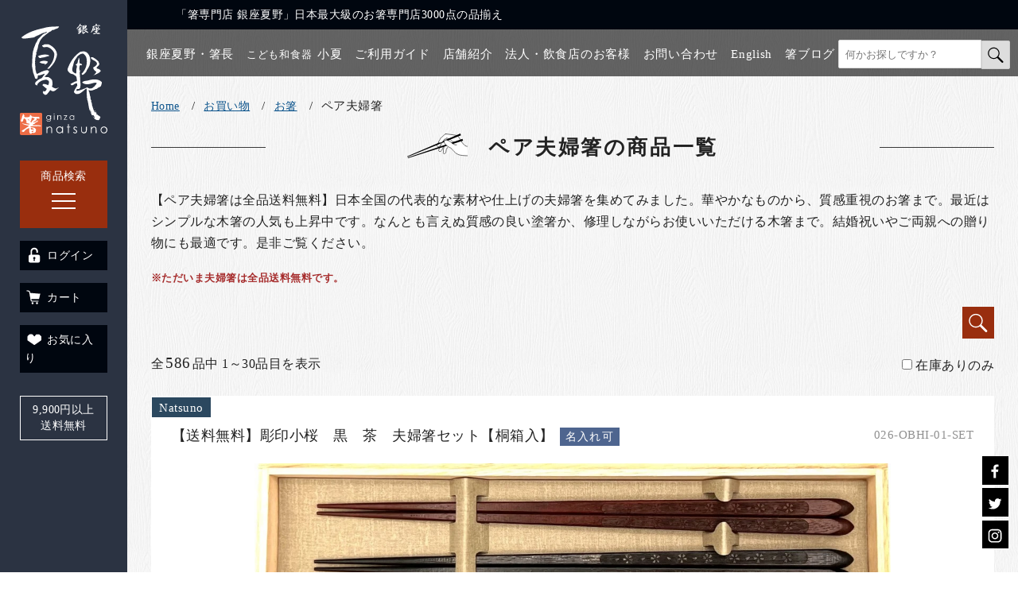

--- FILE ---
content_type: text/html; charset=UTF-8
request_url: https://www.e-ohashi.com/shopping/2/
body_size: 10466
content:
<!DOCTYPE html>
<html lang="ja" prefix="og: http://ogp.me/ns#">
<head>
<meta charset="UTF-8">
<meta http-equiv="x-ua-compatible" content="ie=edge">
<title>ペア夫婦箸｜日本最大級の箸の通販サイトなら銀座夏野</title>
<meta name="viewport" content="width=device-width,initial-scale=1,shrink-to-fit=no">
<meta name="author" content="高級箸・こども和食器専門店 箸専門店 銀座夏野">
<meta name="copyright" content="高級箸・こども和食器専門店 箸専門店 銀座夏野">
<meta name="keywords" content="箸,はし,ハシ,子供食器,和食器,通販,通信販売" />
<meta name="description" content="ペア夫婦箸のページ。高級箸・こども和食器を取り扱う「銀座夏野」は、日本最大級の箸の専門通販サイトです。" />
<meta name="subject" content="銀座夏野は国内随一の箸、箸置き、子供食器を取りそろえる専門店です。記念日・お祝い・誕生日・母の日や父の日にいつもと違ったプレゼントはいかがですか？名入れや可愛い風呂敷ラッピングもございます。">
<meta name="google-site-verification" content="22DIRmY4w0hukfJ5mp8AJ0_9YQJetv20PY19hKVAVW8" />
<!-- OGP -->
<meta property="og:title" content="ペア夫婦箸｜日本最大級の箸の通販サイトなら銀座夏野">
<meta property="og:type" content="article">
<meta property="og:url" content="https://www.e-ohashi.com/shopping/2/">
<meta property="og:image" content="https://www.e-ohashi.com/img/og_img.jpg?20201112">
<meta property="og:site_name" content="日本最大級の箸の通販サイトなら銀座夏野">
<meta property="og:description" content="ペア夫婦箸のページ。高級箸・こども和食器を取り扱う「銀座夏野」は、日本最大級の箸の専門通販サイトです。">
<meta property="og:locale" content="ja_JP">
<!-- / OGP -->
<link rel="apple-touch-icon-precomposed" href="/icon.png" />
<link href="https://fonts.googleapis.com/css?family=Noto+Serif+SC:400,500" rel="stylesheet">
<!-- Global site tag (gtag.js) - Google Analytics -->
<script async src="https://www.googletagmanager.com/gtag/js?id=G-3E4YDEFB1S"></script>
<script>
  window.dataLayer = window.dataLayer || [];
  function gtag(){dataLayer.push(arguments);}
  gtag('js', new Date());

  gtag('config', 'G-3E4YDEFB1S');
</script>
<!-- Facebook Pixel Code -->
<script>
!function(f,b,e,v,n,t,s)
{if(f.fbq)return;n=f.fbq=function(){n.callMethod?
n.callMethod.apply(n,arguments):n.queue.push(arguments)};
if(!f._fbq)f._fbq=n;n.push=n;n.loaded=!0;n.version='2.0';
n.queue=[];t=b.createElement(e);t.async=!0;
t.src=v;s=b.getElementsByTagName(e)[0];
s.parentNode.insertBefore(t,s)}(window, document,'script',
'https://connect.facebook.net/en_US/fbevents.js <https://connect.facebook.net/en_US/fbevents.js>');
fbq('init', '1357248707995317');
fbq('track', 'PageView');
</script>
<noscript><img height="1" width="1" style="display:none"
src="https://www.facebook.com/tr?id=1357248707995317&ev=PageView&noscript=1 <https://www.facebook.com/tr?id=1357248707995317&ev=PageView&noscript=1>"
/></noscript>
<!-- End Facebook Pixel Code -->
<script type="application/ld+json">
  {
    "@context": "https://schema.org",
    "@type": "BreadcrumbList",
    "itemListElement": [{
      "@type": "ListItem",
      "position": 1,
      "name": "HOME",
      "item": "https://www.e-ohashi.com/"
      },{
      "@type": "ListItem",
      "position": 2,
      "name": "お買い物",
      "item": "https://www.e-ohashi.com/shopping/"
    },{
      "@type": "ListItem",
      "position": 3,
      "name": "お箸",
      "item": "https://www.e-ohashi.com/shopping/natsuno/"
    },{
      "@type": "ListItem",
      "position": 4,
      "name": "ペア夫婦箸"
    }]
  }
</script>
<link rel="canonical" href="https://www.e-ohashi.com/shopping/2/" />
<link href="/js/magnific-popup.css" rel="stylesheet">
<link href="/css/common.css?1684742684" rel="stylesheet">
<link href="/css/base.css?1750390379" rel="stylesheet">
<link href="/css/contents.css?1767940273" rel="stylesheet">
<link href="/css/shopping.css?1632803879" rel="stylesheet">
</head>

<body id="shopping">
<div id="wrapper">
    <!-- WorldShopping Checkout -->
  <script type="text/javascript" charset="UTF-8" async="true" src="https://checkout-api.worldshopping.jp/v1/script?token=e-ohashi_com"></script>
  <!-- End WorldShopping Checkout -->

  <header id="header">
		<p class="h_title big_pc_none">「箸専門店 銀座夏野」日本最大級のお箸専門店3000点の品揃え</p>
    <div class="logo"><a href="/" class="flex">
    <figure class="logoImg"><img src="/img/logo.svg" alt="箸専門店 銀座夏野"></figure>
    </a></div>

    <div class="menu-button" id="menu-btn">
      <p class="label">menu</p>
      <div class="h_menu"><span></span><span></span><span></span></div>
    </div>

    <div class="menu-button" id="search-btn">
      <p class="label">商品検索</p>
      <div class="h_menu"><span></span><span></span><span></span></div>
    </div>

    <div id="nav-wrappar">
      <form method="get" action="/shopping/" id="search-keyword">
        <input type="text" name="keyword" placeholder="何かお探しですか？"><input type="submit" value="　">
      </form>
      <nav id="hnav" class="clearfix">
				<p class="h_title">「箸専門店 銀座夏野」日本最大級のお箸専門店3000点の品揃え</p>
				<ul class="hlist flex">
					<li class="big_pc_none brndCategory"><a href="#" class="natsuno">箸<span class="small">（贈答用・自宅用）</span></a></li>
					<li class="big_pc_none brndCategory"><a href="#" class="konatsu">子供和食器<span class="small">（贈答用・自宅用）</span></a></li>
					<li><a href="/natsuno/">銀座夏野・箸長<span class="big_pc_none">について</span></a></li>
					<li><a href="/konatsu/"><span class="label">こども和食器</span>小夏<span class="big_pc_none">について</span></a></li>
					<li><a href="/faq/">ご利用ガイド</a></li>
					<li class="big_pc_only"><a href="/shop/">店舗紹介</a></li>
          <li><a href="/contact/order.php">法人・飲食店のお客様</a></li>
          <li class="big_pc_none"><a href="/blog/voice/">お客様の声</a></li>
					<li class="big_pc_none"><a href="/shop/">店舗紹介</a></li>
					<li><a href="/contact/">お問い合わせ</a></li>
					<!-- <li class="big_pc_none"><a href="/cart/toku.php">特定商取引法に基づく表記</a></li> -->
          <li class="big_pc_none"><a href="/blog/news/">お知らせ</a></li>
          <li class="big_pc_none"><a href="/blog/">箸ブログ</a></li>
					<li class="english"><a href="/english/">English</a></li>
          <li class="big_pc_only"><a href="/blog/">箸ブログ</a></li>
				</ul>
				<ul class="sns_list flex flex-center">
					<li><a href="https://www.facebook.com/ginzanatsuno/" target="_blank"><img src="/img/i_facebook.svg" alt="facebook"></a></li>
					<li><a href="https://twitter.com/GinzaNatsuno" target="_blank"><img src="/img/i_twitter.svg" alt="twitter"></a></li>
					<li><a href="https://www.instagram.com/ginzanatsuno/" target="_blank"><img src="/img/i_insta.svg" alt="Instagram"></a></li>
				</ul>
      </nav>

      <div id="search-overlay" class="overlay">
        <div id="search-wrapper" class="brndCategory">
          <div class="flex">
            <div class="natsuno">
              <h2 class="brand flex flex-center flex-align-center"><img src="/img/logo-natsuno-hashinaga.png" alt="銀座夏野/箸長"></h2>
              <h3 class="gothic center"><img src="/img/i_chopsticks.svg" alt="箸" width="34"><br class="sp_none">Category</h3>
  <dl class="category">
    <div class="col2">
      <dt><a href="/shopping/1/">ギフト・プレゼントの種類から箸を選ぶ</a></dt>
      <dd><a href="/shopping/1/213/">利用シーンから選ぶ</a><ul class="sub-cat"><li><a href="/shopping/1/213/233/">敬老の日に箸の贈り物</a></li><li><a href="/shopping/1/213/216/">結婚祝い箸ギフト特集</a></li><li><a href="/shopping/1/213/218/">父の日に箸の贈り物</a></li><li><a href="/shopping/1/213/217/">母の日に箸の贈り物</a></li><li><a href="/shopping/1/213/214/">バレンタインデーにオススメ箸</a></li><li><a href="/shopping/1/213/215/">歓送迎会送別会の厳選プレゼント</a></li><li><a href="/shopping/1/213/234/">新生活にオススメ厳選プレゼント特集</a></li><li><a href="/shopping/1/213/248/">新年にオススメ特集</a></li><li><a href="/shopping/1/213/249/">新成人にオススメ箸</a></li></ul></dd><dd><a href="/shopping/1/209/">価格から箸を選ぶ</a><ul class="sub-cat"><li><a href="/shopping/1/209/210/">10,000円以上ギフト</a></li><li><a href="/shopping/1/209/211/">10,000円未満ギフト</a></li><li><a href="/shopping/1/209/212/">5,000円未満ギフト</a></li></ul></dd><dd><a href="/shopping/1/342/">タイプから選ぶ</a><ul class="sub-cat"><li><a href="/shopping/1/342/345/">箸ギフト</a></li><li><a href="/shopping/1/342/346/">箸置きギフト</a></li></ul></dd><dd><a href="/shopping/1/343/">伝統工芸から選ぶ</a><ul class="sub-cat"><li><a href="/shopping/1/343/344/">輪島塗ギフト</a></li><li><a href="/shopping/1/343/347/">津軽塗ギフト</a></li></ul></dd><dd><a href="/shopping/1/7/">名入れ箸</a></dd><dd><a href="/shopping/1/140/">特別なギフト</a></dd><dd><a href="/shopping/1/51/">贈答用箱・風呂敷</a></dd>
    </div>
    <div class="col2">
      <dt><a href="/shopping/2/">ペア夫婦箸</a></dt>
      <dd><a href="/shopping/2/">ペア夫婦箸</a></dd><dd><a href="/shopping/2/165/">ペア夫婦箸(箸置きセット)</a></dd>
    </div>
    <div class="col2">
      <dt><a href="/shopping/5/">箸を産地で探す</a></dt>
      <dd><a href="/shopping/5/25/">津軽塗（青森県）の箸</a></dd><dd><a href="/shopping/5/26/">川連塗（秋田県）の箸</a></dd><dd><a href="/shopping/5/323/">樺細工(秋田県角館)の箸</a></dd><dd><a href="/shopping/5/27/">貝象嵌箸（岩手県）の箸</a></dd><dd><a href="/shopping/5/237/">安比塗(岩手県)の箸</a></dd><dd><a href="/shopping/5/29/">会津塗（福島県）の箸</a></dd><dd><a href="/shopping/5/28/">村上木彫堆朱（新潟県）の箸</a></dd><dd><a href="/shopping/5/40/">新潟漆器（新潟県）の箸</a></dd><dd><a href="/shopping/5/47/">新潟銘木箸(新潟県)の箸</a></dd><dd><a href="/shopping/5/30/">江戸唐木箸(東京都)の箸</a></dd><dd><a href="/shopping/5/287/">江戸銀器(東京)の箸</a></dd><dd><a href="/shopping/5/31/">鎌倉彫（神奈川県）の箸</a></dd><dd><a href="/shopping/5/161/">木曽塗(長野県)の箸</a></dd><dd><a href="/shopping/5/238/">飛騨春慶塗(岐阜県)の箸</a></dd><dd><a href="/shopping/5/239/">高岡漆器(富山県)の箸</a></dd><dd><a href="/shopping/5/37/">京銘木(京都府)の箸</a></dd><dd><a href="/shopping/5/38/">西陣織模様箔(京都府)の箸</a></dd><dd><a href="/shopping/5/247/">京金彩工芸(京都府)の箸</a></dd><dd><a href="/shopping/5/162/">京漆器(京都府)の箸</a></dd><dd><a href="/shopping/5/42/">京銘竹(京都府)の箸</a></dd><dd><a href="/shopping/5/171/">京清水焼(京都府)の箸</a></dd><dd><a href="/shopping/5/36/">京焼・清水焼(京都府)</a></dd><dd><a href="/shopping/5/34/">越前漆器（福井県）の箸</a></dd><dd><a href="/shopping/5/236/">鯖江(福井県)の箸</a></dd><dd><a href="/shopping/5/35/">本塗り若狭（福井県）の箸</a></dd><dd><a href="/shopping/5/43/">若狭塗(福井県)の箸</a></dd><dd><a href="/shopping/5/33/">山中塗（石川県）の箸</a></dd><dd><a href="/shopping/5/32/">輪島塗（石川県）の箸</a></dd><dd><a href="/shopping/5/163/">八雲塗(島根県)の箸</a></dd><dd><a href="/shopping/5/159/">輪島箸(石川県)の箸</a></dd><dd><a href="/shopping/5/41/">香川漆器（香川県）の箸</a></dd><dd><a href="/shopping/5/235/">土佐古代塗(高知県)の箸</a></dd><dd><a href="/shopping/5/45/">有田焼（佐賀県）の箸置</a></dd><dd><a href="/shopping/5/349/">籃胎漆器(福岡県)の箸</a></dd><dd><a href="/shopping/5/350/">薩摩竹(鹿児島県)の箸</a></dd><dd><a href="/shopping/5/39/">琉球漆器(沖縄県)の箸</a></dd>
    </div>
    <div class="col2">
      <dt><a href="/shopping/6/">箸を目的別で探す</a></dt>
      <dd><a href="/shopping/6/48/">子供箸</a></dd><dd><a href="/shopping/6/49/">食洗機対応箸</a></dd><dd><a href="/shopping/6/50/">銀座夏野オリジナル箸</a></dd><dd><a href="/shopping/6/133/">携帯箸</a></dd><dd><a href="/shopping/6/156/">菜箸</a></dd><dd><a href="/shopping/6/166/">割箸</a></dd>
    </div>
    <div class="col3">
      <dt><a href="/shopping/4/">箸を素材で探す</a></dt>
      <dd><a href="/shopping/4/175/">木製の箸</a><ul class="sub-cat"><li><a href="/shopping/4/175/220/">黒檀</a></li><li><a href="/shopping/4/175/221/">紫檀</a></li><li><a href="/shopping/4/175/222/">鉄刀木</a></li><li><a href="/shopping/4/175/223/">黒柿</a></li><li><a href="/shopping/4/175/224/">竹</a></li><li><a href="/shopping/4/175/225/">煤竹</a></li></ul></dd><dd><a href="/shopping/4/177/">金属製の箸</a><ul class="sub-cat"><li><a href="/shopping/4/177/184/">ステンレス箸</a></li><li><a href="/shopping/4/177/185/">チタン箸</a></li><li><a href="/shopping/4/177/286/">銀箸</a></li></ul></dd>
    </div>
    <div class="col3">
      <dt><a href="/shopping/3/">箸を形で探す</a></dt>
      <dd><a href="/shopping/3/164/">三角の箸</a></dd><dd><a href="/shopping/3/11/">四角の箸</a></dd><dd><a href="/shopping/3/12/">五角の箸</a></dd><dd><a href="/shopping/3/13/">六角の箸</a></dd><dd><a href="/shopping/3/14/">七角の箸</a></dd><dd><a href="/shopping/3/15/">八角の箸</a></dd><dd><a href="/shopping/3/16/">細箸</a></dd><dd><a href="/shopping/3/17/">太箸</a></dd><dd><a href="/shopping/3/18/">利休箸</a></dd><dd><a href="/shopping/3/153/">削り箸</a></dd><dd><a href="/shopping/3/154/">古代箸</a></dd>
    </div>
    <div class="col2">
      <dt><a href="/shopping/192/">箸を柄で探す</a></dt>
      <dd><a href="/shopping/192/197/">花柄の箸</a><ul class="sub-cat"><li><a href="/shopping/192/197/198/">桜柄の箸</a></li><li><a href="/shopping/192/197/199/">梅柄の箸</a></li><li><a href="/shopping/192/197/200/">菊柄の箸</a></li></ul></dd><dd><a href="/shopping/192/201/">動物柄の箸</a><ul class="sub-cat"><li><a href="/shopping/192/201/202/">うさぎ柄の箸</a></li><li><a href="/shopping/192/201/203/">ふくろう柄の箸</a></li></ul></dd>
    </div>
    <div class="col2">
      <dt><a href="/shopping/326/">箸を色で探す</a></dt>
      <dd><a href="/shopping/326/327/">赤色（レッド）の箸</a></dd><dd><a href="/shopping/326/328/">青色（ブルー）の箸</a></dd><dd><a href="/shopping/326/329/">緑色（グリーン）の箸</a></dd><dd><a href="/shopping/326/330/">黄色の箸</a></dd><dd><a href="/shopping/326/331/">白色（ホワイト）の箸</a></dd><dd><a href="/shopping/326/332/">黒色（ブラック）の箸</a></dd><dd><a href="/shopping/326/333/">桜色（ピンク）の箸</a></dd><dd><a href="/shopping/326/334/">橙色（オレンジ）の箸</a></dd><dd><a href="/shopping/326/335/">紫色（パープル）の箸</a></dd><dd><a href="/shopping/326/336/">灰色（グレー）の箸</a></dd><dd><a href="/shopping/326/337/">茶色（ブラウン）の箸</a></dd><dd><a href="/shopping/326/338/">薄茶色（ベージュ色）の箸</a></dd><dd><a href="/shopping/326/339/">金色（ゴールド）の箸</a></dd><dd><a href="/shopping/326/340/">銀色（シルバー）の箸</a></dd><dd><a href="/shopping/326/341/">紺色（ネイビー）の箸</a></dd>
    </div>
    <div class="col2">
      <dt><a href="/shopping/178/">箸をサイズで探す</a></dt>
      <dd><a href="/shopping/178/194/">15cmからの箸</a></dd><dd><a href="/shopping/178/195/">18cmからの箸</a></dd><dd><a href="/shopping/178/196/">20cmからの箸</a></dd>
    </div>
    <div class="col2">
      <dt><a href="/shopping/141/">箸置きをタイプで探す</a></dt>
      <dd><a href="/shopping/141/278/">陶磁器の箸置</a></dd><dd><a href="/shopping/141/279/">漆器の箸置</a></dd><dd><a href="/shopping/141/280/">ガラスの箸置</a></dd><dd><a href="/shopping/141/281/">貝の箸置</a></dd><dd><a href="/shopping/141/282/">木製の箸置</a></dd><dd><a href="/shopping/141/283/">金属の箸置</a></dd>
    </div>
    <div class="col2">
      <dt><a href="/shopping/168/">箸小物</a></dt>
      <dd><a href="/shopping/168/142/">箸袋</a></dd><dd><a href="/shopping/168/246/">箸箱</a></dd>
    </div>
    <div class="col2">
      <dt><a href="/shopping/167/">人形</a></dt>
      <dd><a href="/shopping/167/169/">伏見人形(京都府)</a></dd><dd><a href="/shopping/167/325/">相良人形(山形)</a></dd>
    </div>
    <div class="col2">
      <dt><a href="/shopping/250/">漆器をタイプで探す</a></dt>
      <dd><a href="/shopping/250/252/">弁当箱</a></dd><dd><a href="/shopping/250/253/">酒器</a></dd><dd><a href="/shopping/250/255/">スプーン</a></dd><dd><a href="/shopping/250/256/">ポット・カップ</a></dd><dd><a href="/shopping/250/260/">お椀</a></dd><dd><a href="/shopping/250/265/">卓上小物</a></dd><dd><a href="/shopping/250/266/">雑貨・文房具</a><ul class="sub-cat"><li><a href="/shopping/250/266/285/">雑貨</a></li><li><a href="/shopping/250/266/267/">文房具</a></li></ul></dd><dd><a href="/shopping/250/317/">湯呑</a></dd>
    </div>
    <div class="col2">
      <dt><a href="/shopping/251/">漆器を産地で探す</a></dt>
      <dd><a href="/shopping/251/262/">津軽塗（青森県）の漆器</a></dd><dd><a href="/shopping/251/264/">川連塗(秋田県)の漆器</a></dd><dd><a href="/shopping/251/320/">樺細工(秋田県角館)</a></dd><dd><a href="/shopping/251/259/">安比塗(岩手県)の漆器</a></dd><dd><a href="/shopping/251/263/">会津塗（福島県）の漆器</a></dd><dd><a href="/shopping/251/291/">村上木彫堆朱(新潟県)の漆器</a></dd><dd><a href="/shopping/251/289/">鎌倉彫(神奈川県)の漆器</a></dd><dd><a href="/shopping/251/261/">木曽塗（長野県）の漆器</a></dd><dd><a href="/shopping/251/319/">京漆器(京都府)</a></dd><dd><a href="/shopping/251/258/">駿河漆器(静岡県)の漆器</a></dd><dd><a href="/shopping/251/254/">輪島塗(石川県)の漆器</a></dd><dd><a href="/shopping/251/296/">越前漆器（福井県）の漆器</a></dd><dd><a href="/shopping/251/284/">山中塗（石川県）の漆器</a></dd><dd><a href="/shopping/251/257/">若狭塗（福井県）の漆器</a></dd><dd><a href="/shopping/251/290/">土佐古代塗(高知県)の漆器</a></dd>
    </div>
    <div class="col2">
      <dt><a href="/shopping/268/">ガラス食器をタイプで探す</a></dt>
      <dd><a href="/shopping/268/270/">酒器</a></dd><dd><a href="/shopping/268/272/">お皿</a></dd>
    </div>
    <div class="col2">
      <dt><a href="/shopping/269/">ガラス食器を産地で探す</a></dt>
      <dd><a href="/shopping/269/271/">薩摩切子(鹿児島県)</a></dd><dd><a href="/shopping/269/273/">江戸切子(東京都)</a></dd>
    </div>
    <div class="col2">
      <dt><a href="/shopping/274/">陶磁器をタイプで探す</a></dt>
      <dd><a href="/shopping/274/275/">酒器</a></dd><dd><a href="/shopping/274/292/">飯碗</a></dd><dd><a href="/shopping/274/321/">どんぶり・鉢</a></dd><dd><a href="/shopping/274/301/">お皿</a></dd><dd><a href="/shopping/274/302/">スプーン</a></dd><dd><a href="/shopping/274/318/">湯呑・マグカップ・抹茶碗</a></dd>
    </div>
    <div class="col2">
      <dt><a href="/shopping/276/">陶磁器を産地で探す</a></dt>
      <dd><a href="/shopping/276/277/">京焼・清水焼(京都府)</a></dd><dd><a href="/shopping/276/293/">有田焼（佐賀県）</a></dd><dd><a href="/shopping/276/322/">波佐見焼(長崎県)</a></dd>
    </div>
    <div class="col2">
      <dt><a href="/shopping/309/">金属食器をタイプで探す</a></dt>
      <dd><a href="/shopping/309/310/">酒器(金属)</a></dd><dd><a href="/shopping/309/314/">卓上小物(金属)</a></dd>
    </div>
    <div class="col2">
      <dt><a href="/shopping/312/">金属食器を産地で探す</a></dt>
      <dd><a href="/shopping/312/313/">高岡(富山県)</a></dd><dd><a href="/shopping/312/315/">京都鍛金(京都府)</a></dd>
    </div>
    <div class="col2">
      <dt><a href="/shopping/298/">和小物</a></dt>
      <dd><a href="/shopping/298/305/">楊枝</a></dd><dd><a href="/shopping/298/288/">調理器具</a></dd><dd><a href="/shopping/298/299/">うちわ・扇子</a></dd>
    </div>
    <div class="col2">
      <dt><a href="/shopping/303/">布類</a></dt>
      <dd><a href="/shopping/303/307/">手ぬぐい</a></dd>
    </div>

  </dl>

            </div>
            <div class="konatsu">
              <h2 class="brand flex flex-center flex-align-center"><img src="/img/logo_konatsu_r.svg" alt="こども和食器 小夏" class="logokonatsu"></h2>
              <h3 class="gothic center"><img src="/img/i_chopsticks.svg" alt="箸" width="34"><br class="sp_none">Category</h3>
  <dl class="category">
    <div class="col2">
      <dt><a href="/shopping/83/">和食器のギフト</a></dt>
      <dd><a href="/shopping/83/84/">おすすめの和食器ギフト</a></dd><dd><a href="/shopping/83/88/">陶磁器のギフト</a><ul class="sub-cat"><li><a href="/shopping/83/88/204/">陶磁器のギフトセット</a></li></ul></dd><dd><a href="/shopping/83/90/">漆器のギフト</a></dd><dd><a href="/shopping/83/227/">利用シーンで選ぶ和食器ギフト</a><ul class="sub-cat"><li><a href="/shopping/83/227/228/">出産祝いに贈る和食器ギフト</a></li><li><a href="/shopping/83/227/229/">お食い初めに最適な子ども用和食器セット</a></li><li><a href="/shopping/83/227/230/">入学・入園のお祝いに最適な和食器ギフト</a></li></ul></dd>
    </div>
    <div class="col2">
      <dt><a href="/shopping/67/">絵柄で選べる和食器</a></dt>
      <dd><a href="/shopping/67/68/">おすすめの和食器</a></dd><dd><a href="/shopping/67/69/">男の子向けの和食器</a></dd><dd><a href="/shopping/67/70/">女の子向けの和食器</a></dd><dd><a href="/shopping/67/71/">星柄の和食器</a></dd><dd><a href="/shopping/67/72/">ハート柄の和食器</a></dd><dd><a href="/shopping/67/73/">どうぶつ柄の和食器</a></dd><dd><a href="/shopping/67/74/">のりもの柄の和食器</a></dd><dd><a href="/shopping/67/75/">うさぎ柄の和食器</a></dd><dd><a href="/shopping/67/76/">花柄の和食器</a></dd><dd><a href="/shopping/67/77/">ロボット柄の和食器</a></dd>
    </div>
    <div class="col2">
      <dt><a href="/shopping/78/">産地で選ぶ和食器</a></dt>
      <dd><a href="/shopping/78/80/">山中塗（石川県）の和食器</a></dd><dd><a href="/shopping/78/81/">有田焼（佐賀県）の和食器</a></dd>
    </div>
    <div class="col2">
      <dt><a href="/shopping/52/">器の種類から選ぶ和食器</a></dt>
      <dd><a href="/shopping/52/53/">食器セット</a></dd><dd><a href="/shopping/52/54/">仕切りトレー</a></dd><dd><a href="/shopping/52/55/">茶碗</a></dd><dd><a href="/shopping/52/56/">汁椀</a></dd><dd><a href="/shopping/52/57/">ボウル</a></dd><dd><a href="/shopping/52/58/">どんぶり</a></dd><dd><a href="/shopping/52/59/">小鉢</a></dd><dd><a href="/shopping/52/60/">お皿</a></dd><dd><a href="/shopping/52/61/">スープカップ</a></dd><dd><a href="/shopping/52/62/">マグカップ</a></dd><dd><a href="/shopping/52/63/">湯呑</a></dd><dd><a href="/shopping/52/64/">スプーン</a></dd>
    </div>

  </dl>

            </div>
          </div>
        </div>
      </div><!-- /# -->
    </div>
    <div class="nav_shop">
      <ul class="nav_shop_list flex">
        <li><a href="/member/login.php?bkUrl=https://www.e-ohashi.com/shopping/2/"><img src="/img/i_login.svg" alt="ログイン">ログイン</a></li>
        <li><a href="/cart/"><img src="/img/i_cart.svg" alt="カート">カート</a></li>
        <li><a href="/member/favorite.php"><img src="/img/i_favorite.svg" alt="お気に入り">お気に入り</a></li>
      </ul>
        
        <ul class="free_list flex"><li class="free meoto big_pc_none"><a href="/shopping/2/">夫婦箸<br><span>送料無料!!</span><br></a></li><li class="free"><span>9,900</span>円以上<br>送料無料</li></ul>
    </div>
  </header>
  <main>
    <div class="inner">
      <nav class="pan">
        <ul class="flex">
          <li><a href="/">Home</a></li>
          <li><a href="/shopping/">お買い物</a></li>
          <li><a href="/shopping/natsuno/">お箸</a></li><li>ペア夫婦箸</li>
        </ul>
      </nav>
      <section>
        <div class="t_line">
          <h1 class="title"><span>ペア夫婦箸<span class="sp_none">の商品一覧</span></span></h1>
        </div>
        <div class="cat_txt"><p>【ペア夫婦箸は全品送料無料】日本全国の代表的な素材や仕上げの夫婦箸を集めてみました。華やかなものから、質感重視のお箸まで。最近はシンプルな木箸の人気も上昇中です。なんとも言えぬ質感の良い塗箸か、修理しながらお使いいただける木箸まで。結婚祝いやご両親への贈り物にも最適です。是非ご覧ください。</p>

<p><span style="color:#A52A2A"><span style="font-size:12px"><strong>※ただいま夫婦箸は全品送料無料です。</strong></span></span></p>
</div>
    <div class="search_area">
<div class="abox">
<a href="javascript:void(0);" class="i_search"><img src="/img/i_search.svg" alt="商品検索"></a>
</div>

<form method="get" action="#result">
<div class="d_search">
<h2 class="sub">お箸・こども和食器検索</h2>
<ul class="flex">
  <li class="keyword"><input type="text" name="keyword" value="" placeholder="商品名　商品番号　キーワードで検索"></li>
  <li class="price"><select name="priceFrom">
<option value="">価格下限なし</option>  <option value="1000">1,000円</option>
  <option value="2000">2,000円</option>
  <option value="3000">3,000円</option>
  <option value="4000">4,000円</option>
  <option value="5000">5,000円</option>
  <option value="6000">6,000円</option>
  <option value="7000">7,000円</option>
  <option value="8000">8,000円</option>
  <option value="9000">9,000円</option>
  <option value="10000">10,000円</option>
  <option value="15000">15,000円</option>
  <option value="20000">20,000円</option>
</select> ～ <select name="priceTo">
<option value="">価格上限なし</option>  <option value="1000">1,000円</option>
  <option value="2000">2,000円</option>
  <option value="3000">3,000円</option>
  <option value="4000">4,000円</option>
  <option value="5000">5,000円</option>
  <option value="6000">6,000円</option>
  <option value="7000">7,000円</option>
  <option value="8000">8,000円</option>
  <option value="9000">9,000円</option>
  <option value="10000">10,000円</option>
  <option value="15000">15,000円</option>
  <option value="20000">20,000円</option>
</select></li>
  <li class="cat"><label><input type="checkbox" name="cat[]" value="7">名入れ箸</label>
　<label><input type="checkbox" name="cat[]" value="2" checked="checked">夫婦箸</label>
　<label><input type="checkbox" name="cat[]" value="48">子供箸</label>
</li>
</ul>

<p class="submit"><input type="submit" value="検 索"></p>
</div>
</form>
    </div>
<div id="result" class="pageindex flex flex-between">
  <p>全<span class="allItems">586</span>品中 1～30品目を表示</p>
  <p class="stock"><label><input type="checkbox" name="stock"> 在庫ありのみ</label></p>
</div>

<ul class="p_list flex flex-between"><li class="list_y"><a href="/shopping/026-OBHI-01-SET.php">
  <p class="brand"><span class="natsuno">Natsuno</span></p>
  <div class="flex flex-between">
    <p class="pname">【送料無料】彫印小桜　黒　茶　夫婦箸セット【桐箱入】<span class="s_naire">名入れ可</span></p>
    <p class="number">026-OBHI-01-SET</p>
  </div>
  <figure><img src="/files/item/2239_0.webp" alt="【送料無料】彫印小桜　黒　茶　夫婦箸セット【桐箱入】"></figure>
  <div class="flex flex-between">
    <div class="txt"><p class="ex">レーザーによって刻印された桜柄がカワイイお箸です。細めの箸先が使いやすく、焼き魚の小骨や豆の一粒も摘まみやすいです。</p>
<p class="cat">[ 名入れ箸、ペア夫婦箸、若狭塗(福井県)の箸、木製の箸、四角の箸、花柄の箸、桜柄の箸、黒色（ブラック）の箸、茶色（ブラウン）の箸 ]</p></div>
    <ul class="price"><li class="flex"><span class="size">23cm　23cm</span><span class="price"><em>3,630</em>円</span></li></ul><button class="addFavorite" data-no="2239"></button>
  </div>
</a></li>
<li class="list_y"><a href="/shopping/026-OBHI-02-SET.php">
  <p class="brand"><span class="natsuno">Natsuno</span></p>
  <div class="flex flex-between">
    <p class="pname">【送料無料】彫印市松　黒　茶　夫婦箸セット【桐箱入】<span class="s_naire">名入れ可</span></p>
    <p class="number">026-OBHI-02-SET</p>
  </div>
  <figure><img src="/files/item/2242_0.webp" alt="【送料無料】彫印市松　黒　茶　夫婦箸セット【桐箱入】"></figure>
  <div class="flex flex-between">
    <div class="txt"><p class="ex">レーザーによって刻印された市松柄がカワイイお箸です。細めの箸先が使いやすく、焼き魚の小骨や豆の一粒も摘まみやすいです。</p>
<p class="cat">[ 名入れ箸、ペア夫婦箸、若狭塗(福井県)の箸、木製の箸、四角の箸、黒色（ブラック）の箸、茶色（ブラウン）の箸 ]</p></div>
    <ul class="price"><li class="flex"><span class="size">23cm　23cm</span><span class="price"><em>3,630</em>円</span></li></ul><button class="addFavorite" data-no="2242"></button>
  </div>
</a></li>
<li class="list_y"><a href="/shopping/028-KTTC-03-SET.php">
  <p class="brand"><span class="natsuno">Natsuno</span></p>
  <div class="flex flex-between">
    <p class="pname">【送料無料】京・嵯峨四角箸　白竹　夫婦箸セット【桐箱入】</p>
    <p class="number">028-KTTC-03-SET</p>
  </div>
  <figure><img src="/files/item/4513_0.webp" alt="【送料無料】京・嵯峨四角箸　白竹　夫婦箸セット【桐箱入】"></figure>
  <div class="flex flex-between">
    <div class="txt"><p class="ex">素材を活かしたシンプルなデザインで、先細なので細かい食材も摘まみ易いお箸です。</p>
<p class="cat">[ ペア夫婦箸、京銘竹(京都府)の箸、木製の箸、煤竹、四角の箸、細箸、薄茶色（ベージュ色）の箸 ]</p></div>
    <ul class="price"><li class="flex"><span class="size">24cm 22.5cm【桐箱入】</span><span class="price"><em>3,850</em>円</span></li></ul><button class="addFavorite" data-no="4513"></button>
  </div>
</a></li>
<li class="list_y"><a href="/shopping/028-KTTC-04-SET.php">
  <p class="brand"><span class="natsuno">Natsuno</span></p>
  <div class="flex flex-between">
    <p class="pname">【送料無料】京・嵯峨四角箸　紋竹　夫婦箸セット【桐箱入】</p>
    <p class="number">028-KTTC-04-SET</p>
  </div>
  <figure><img src="/files/item/4516_0.webp" alt="【送料無料】京・嵯峨四角箸　紋竹　夫婦箸セット【桐箱入】"></figure>
  <div class="flex flex-between">
    <div class="txt"><p class="ex">素材を活かしたシンプルなデザインで、先細なので細かい食材も摘まみ易いお箸です。</p>
<p class="cat">[ ペア夫婦箸、京銘竹(京都府)の箸、木製の箸、竹、四角の箸、細箸 ]</p></div>
    <ul class="price"><li class="flex"><span class="size">24cm 22.5cm【桐箱入】</span><span class="price"><em>3,850</em>円</span></li></ul><button class="addFavorite" data-no="4516"></button>
  </div>
</a></li>
<li class="list_y"><a href="/shopping/024-OBIS-01-SET.php">
  <p class="brand"><span class="natsuno">Natsuno</span></p>
  <div class="flex flex-between">
    <p class="pname">【送料無料】粋柄箸　田園　夫婦箸セット【桐箱入】</p>
    <p class="number">024-OBIS-01-SET</p>
  </div>
  <figure><img src="/files/item/1179_0.webp" alt="【送料無料】粋柄箸　田園　夫婦箸セット【桐箱入】"></figure>
  <div class="flex flex-between">
    <div class="txt"><p class="ex">箸先部分の木肌のやさしい色合いと、持ち手部分のメタリックな輝きの対比が美しい一膳。</p>
<p class="cat">[ 価格から箸を選ぶ、5,000円未満ギフト、ペア夫婦箸、若狭塗(福井県)の箸、削り箸 ]</p></div>
    <ul class="price"><li class="flex"><span class="size">23cm 21cm 【桐箱入り】</span><span class="price"><em>4,070</em>円</span></li></ul><button class="addFavorite" data-no="1179"></button>
  </div>
</a></li>
<li class="list_y"><a href="/shopping/030-OBIS-02-SET.php">
  <p class="brand"><span class="natsuno">Natsuno</span></p>
  <div class="flex flex-between">
    <p class="pname">【送料無料】流彩　夫婦箸セット【桐箱入】</p>
    <p class="number">030-OBIS-02-SET</p>
  </div>
  <figure><img src="/files/item/1181_0.webp" alt="【送料無料】流彩　夫婦箸セット【桐箱入】"></figure>
  <div class="flex flex-between">
    <div class="txt"><p class="ex">持ち手がボコボコした削り形状で、箸先がすべり止め付きの使い易いお箸です。<br />
色合いがなんとも可愛らしいお箸です。</p>
<p class="cat">[ 利用シーンから選ぶ、バレンタインデーにオススメ箸、価格から箸を選ぶ、5,000円未満ギフト、ペア夫婦箸、若狭塗(福井県)の箸、削り箸 ]</p></div>
    <ul class="price"><li class="flex"><span class="size">23cm 21cm 【桐箱入り】</span><span class="price"><em>4,070</em>円</span></li></ul><button class="addFavorite" data-no="1181"></button>
  </div>
</a></li>
<li class="list_y"><a href="/shopping/030-OBIS-07-SET.php">
  <p class="brand"><span class="natsuno">Natsuno</span></p>
  <div class="flex flex-between">
    <p class="pname">【送料無料】月夜　夫婦箸セット【桐箱入】<span class="s_naire">名入れ可</span></p>
    <p class="number">030-OBIS-07-SET</p>
  </div>
  <figure><img src="/files/item/2264_0.webp" alt="【送料無料】月夜　夫婦箸セット【桐箱入】"></figure>
  <div class="flex flex-between">
    <div class="txt"><p class="ex">全体的に細めで、細かい食材も摘まみやすいお箸です。キラキラと輝くお箸で、普段使いにも人気です。</p>
<p class="cat">[ 利用シーンから選ぶ、バレンタインデーにオススメ箸、名入れ箸、ペア夫婦箸、若狭塗(福井県)の箸、四角の箸、細箸 ]</p></div>
    <ul class="price"><li class="flex"><span class="size">23cm 21cm 【桐箱入り】</span><span class="price"><em>4,070</em>円</span></li></ul><button class="addFavorite" data-no="2264"></button>
  </div>
</a></li>
<li class="list_y"><a href="/shopping/030-OBIS-01-SET.php">
  <p class="brand"><span class="natsuno">Natsuno</span></p>
  <div class="flex flex-between">
    <p class="pname">【送料無料】若狭塗箸　祝鏡　夫婦箸セット【桐箱入】<span class="s_naire">名入れ可</span></p>
    <p class="number">030-OBIS-01-SET</p>
  </div>
  <figure><img src="/files/item/1515_0.webp" alt="【送料無料】若狭塗箸　祝鏡　夫婦箸セット【桐箱入】"></figure>
  <div class="flex flex-between">
    <div class="txt"><p class="ex">全体的に細身で、細かい動作もしやすいお箸です。落ち着いた雰囲気が男女問わず人気です。</p>
<p class="cat">[ 名入れ箸、ペア夫婦箸、若狭塗(福井県)の箸、四角の箸、細箸 ]</p></div>
    <ul class="price"><li class="flex"><span class="size">23cm 21cm【桐箱入】</span><span class="price"><em>4,070</em>円</span></li></ul><button class="addFavorite" data-no="1515"></button>
  </div>
</a></li>
<li class="list_y"><a href="/shopping/034-KTTC-01-SET.php">
  <p class="brand"><span class="natsuno">Natsuno</span></p>
  <div class="flex flex-between">
    <p class="pname">【送料無料】京・嵯峨四角箸　燻し煤竹皮無し　夫婦箸セット【桐箱入】</p>
    <p class="number">034-KTTC-01-SET</p>
  </div>
  <figure><img src="/files/item/4519_0.webp" alt="【送料無料】京・嵯峨四角箸　燻し煤竹皮無し　夫婦箸セット【桐箱入】"></figure>
  <div class="flex flex-between">
    <div class="txt"><p class="ex">素材を活かしたシンプルなデザインで、先細なので細かい食材も摘まみ易いお箸です。</p>
<p class="cat">[ ペア夫婦箸、京銘竹(京都府)の箸、木製の箸、竹、四角の箸、細箸 ]</p></div>
    <ul class="price"><li class="flex"><span class="size">24cm 22.5cm【桐箱入】</span><span class="price"><em>4,510</em>円</span></li></ul><button class="addFavorite" data-no="4519"></button>
  </div>
</a></li>
<li class="list_y"><a href="/shopping/036-NTOG-01-SET.php">
  <p class="brand"><span class="natsuno">Natsuno</span></p>
  <div class="flex flex-between">
    <p class="pname">【送料無料】そうめん箸　夫婦箸セット【桐箱入】</p>
    <p class="number">036-NTOG-01-SET</p>
  </div>
  <figure><img src="/files/item/4108_0.webp" alt="【送料無料】そうめん箸　夫婦箸セット【桐箱入】"></figure>
  <div class="flex flex-between">
    <div class="txt"><p class="ex">細目の利休箸に箸先は溝打ち、細いそうめんも摘まみ易いお箸に仕上がっています。</p>
<p class="cat">[ ペア夫婦箸、江戸唐木箸(東京都)の箸、銀座夏野オリジナル箸、木製の箸、細箸、利休箸 ]</p></div>
    <ul class="price"><li class="flex"><span class="size">24cm 22cm【桐箱入】</span><span class="price"><em>4,730</em>円</span></li></ul><button class="addFavorite" data-no="4108"></button>
  </div>
</a></li>
<li class="list_y"><a href="/shopping/030-OBIS-06-SET.php">
  <p class="brand"><span class="natsuno">Natsuno</span></p>
  <div class="flex flex-between">
    <p class="pname">【送料無料】雲海　夫婦箸セット【桐箱入】<span class="s_naire">名入れ可</span></p>
    <p class="number">030-OBIS-06-SET</p>
  </div>
  <figure><img src="/files/item/2134_0.webp" alt="【送料無料】雲海　夫婦箸セット【桐箱入】"></figure>
  <div class="flex flex-between">
    <div class="txt"><p class="ex">シャープな持ち手に、銀色のドットで雲海を表現したお箸。箸先の漆塗装が滑りにくく麺類などに適し、名入れも出来ます。</p>
<p class="cat">[ 名入れ箸、ペア夫婦箸、若狭塗(福井県)の箸 ]</p></div>
    <ul class="price"><li class="flex"><span class="size">23cm 21cm 【桐箱入り】</span><span class="price"><em>4,730</em>円</span></li></ul><button class="addFavorite" data-no="2134"></button>
  </div>
</a></li>
<li class="list_y"><a href="/shopping/036-OBIS-01-SET.php">
  <p class="brand"><span class="natsuno">Natsuno</span></p>
  <div class="flex flex-between">
    <p class="pname">【送料無料】祝彩　夫婦箸セット【桐箱入】</p>
    <p class="number">036-OBIS-01-SET</p>
  </div>
  <figure><img src="/files/item/1177_0.webp" alt="【送料無料】祝彩　夫婦箸セット【桐箱入】"></figure>
  <div class="flex flex-between">
    <div class="txt"><p class="ex">福井県の若狭にて作られている持ち手の金銀箔模様が美しいお箸です。箸先はすべり止め付きで安心の一膳です。</p>
<p class="cat">[ 利用シーンから選ぶ、結婚祝い箸ギフト特集、価格から箸を選ぶ、5,000円未満ギフト、ペア夫婦箸、若狭塗(福井県)の箸 ]</p></div>
    <ul class="price"><li class="flex"><span class="size">23cm 20.5cm 【桐箱入り】</span><span class="price"><em>4,730</em>円</span></li></ul><button class="addFavorite" data-no="1177"></button>
  </div>
</a></li>
<li class="list_y"><a href="/shopping/036-OBIS-03-SET.php">
  <p class="brand"><span class="natsuno">Natsuno</span></p>
  <div class="flex flex-between">
    <p class="pname">【送料無料】花便り　夫婦箸セット【桐箱入】</p>
    <p class="number">036-OBIS-03-SET</p>
  </div>
  <figure><img src="/files/item/1180_0.webp" alt="【送料無料】花便り　夫婦箸セット【桐箱入】"></figure>
  <div class="flex flex-between">
    <div class="txt"><p class="ex">洋食器にも似合うデザイン、持ち手部分がとがっておりそこに花柄の彫り模様が敷き詰められているお箸です。<br />
木肌の箸先は滑り止めの効果もあります。</p>
<p class="cat">[ 価格から箸を選ぶ、5,000円未満ギフト、名入れ箸、ペア夫婦箸、若狭塗(福井県)の箸 ]</p></div>
    <ul class="price"><li class="flex"><span class="size">23cm 21cm 【桐箱入り】</span><span class="price"><em>4,730</em>円</span></li></ul><button class="addFavorite" data-no="1180"></button>
  </div>
</a></li>
<li class="list_y"><a href="/shopping/036-OBIS-05-SET.php">
  <p class="brand"><span class="natsuno">Natsuno</span></p>
  <div class="flex flex-between">
    <p class="pname">【送料無料】夏夜　夫婦箸セット【桐箱入】<span class="s_naire">名入れ可</span></p>
    <p class="number">036-OBIS-05-SET</p>
  </div>
  <figure><img src="/files/item/1744_0.webp" alt="【送料無料】夏夜　夫婦箸セット【桐箱入】"></figure>
  <div class="flex flex-between">
    <div class="txt"><p class="ex">花火のようなデザインが可愛らしく、箸先も四角で使い易いお箸です。名入れも可能で、ちょっとしたギフトにも人気です。</p>
<p class="cat">[ 名入れ箸、ペア夫婦箸、若狭塗(福井県)の箸 ]</p></div>
    <ul class="price"><li class="flex"><span class="size">24cm 21.5cm 【桐箱入り】</span><span class="price"><em>4,730</em>円</span></li></ul><button class="addFavorite" data-no="1744"></button>
  </div>
</a></li>
<li class="list_y"><a href="/shopping/036-OBIS-06-SET.php">
  <p class="brand"><span class="natsuno">Natsuno</span></p>
  <div class="flex flex-between">
    <p class="pname">【送料無料】桜雨　夫婦箸セット【桐箱入】<span class="s_naire">名入れ可</span></p>
    <p class="number">036-OBIS-06-SET</p>
  </div>
  <figure><img src="/files/item/1747_0.webp" alt="【送料無料】桜雨　夫婦箸セット【桐箱入】"></figure>
  <div class="flex flex-between">
    <div class="txt"><p class="ex">箸先は四角に仕上げられ麺類なども特異な形状に、桜のデザインが光るお箸です。</p>
<p class="cat">[ 名入れ箸、ペア夫婦箸、若狭塗(福井県)の箸、花柄の箸、桜柄の箸 ]</p></div>
    <ul class="price"><li class="flex"><span class="size">24cm 21.5cm 【桐箱入り】</span><span class="price"><em>4,730</em>円</span></li></ul><button class="addFavorite" data-no="1747"></button>
  </div>
</a></li>
<li class="list_y"><a href="/shopping/030-OBHY-04-SET.php">
  <p class="brand"><span class="natsuno">Natsuno</span></p>
  <div class="flex flex-between">
    <p class="pname">【送料無料】花きらめく　緑・ピンク夫婦箸セット【桐箱入】<span class="s_naire">名入れ可</span></p>
    <p class="number">030-OBHY-04-SET</p>
  </div>
  <figure><img src="/files/item/1527_0.webp" alt="【送料無料】花きらめく　緑・ピンク夫婦箸セット【桐箱入】"></figure>
  <div class="flex flex-between">
    <div class="txt"><p class="ex">色のグラデーションも非常にきれいです。名入れも可能なので、カジュアルなプレゼントとしても人気がございます。</p>
<p class="cat">[ 名入れ箸、ペア夫婦箸、若狭塗(福井県)の箸、四角の箸、緑色（グリーン）の箸、白色（ホワイト）の箸、黒色（ブラック）の箸、桜色（ピンク）の箸 ]</p></div>
    <ul class="price"><li class="flex"><span class="size">23.5 cm・21.5cm【桐箱入】</span><span class="price"><em>4,730</em>円</span></li></ul><button class="addFavorite" data-no="1527"></button>
  </div>
</a></li>
<li class="list_y"><a href="/shopping/036-OBIS-04-SET.php">
  <p class="brand"><span class="natsuno">Natsuno</span></p>
  <div class="flex flex-between">
    <p class="pname">【送料無料】袷帯　夫婦箸セット【桐箱入】<span class="s_naire">名入れ可</span></p>
    <p class="number">036-OBIS-04-SET</p>
  </div>
  <figure><img src="/files/item/1531_0.webp" alt="【送料無料】袷帯　夫婦箸セット【桐箱入】"></figure>
  <div class="flex flex-between">
    <div class="txt"><p class="ex">デザインが現代的な細身の若狭のお箸です。<br />
和食だけではなく、洋食でも扱いやすくオススメです。</p>
<p class="cat">[ 名入れ箸、ペア夫婦箸、若狭塗(福井県)の箸、細箸 ]</p></div>
    <ul class="price"><li class="flex"><span class="size">23cm 21cm 【桐箱入り】</span><span class="price"><em>4,730</em>円</span></li></ul><button class="addFavorite" data-no="1531"></button>
  </div>
</a></li>
<li class="list_y"><a href="/shopping/040-NTOG-04-SET.php">
  <p class="brand"><span class="natsuno">Natsuno</span></p>
  <div class="flex flex-between">
    <p class="pname">【送料無料】四角先丸　目止めスリ　夫婦箸セット【桐箱入】<span class="s_naire">名入れ可</span></p>
    <p class="number">040-NTOG-04-SET</p>
  </div>
  <figure><img src="/files/item/4952_0.webp" alt="【送料無料】四角先丸　目止めスリ　夫婦箸セット【桐箱入】"></figure>
  <div class="flex flex-between">
    <div class="txt"><p class="ex">箸先が細く、丁寧な拭き漆が美しい夏野オリジナル箸です。名入れもできるので、プレゼントや、ご飲食店の常連様用としても人気です。</p>
<p class="cat">[ 名入れ箸、ペア夫婦箸、江戸唐木箸(東京都)の箸、銀座夏野オリジナル箸、四角の箸 ]</p></div>
    <ul class="price"><li class="flex"><span class="size">24cm 22.5cm【桐箱入り】</span><span class="price"><em>5,170</em>円</span></li></ul><button class="addFavorite" data-no="4952"></button>
  </div>
</a></li>
<li class="list_y"><a href="/shopping/036-OBIS-02-SET.php">
  <p class="brand"><span class="natsuno">Natsuno</span></p>
  <div class="flex flex-between">
    <p class="pname">【送料無料】粋柄箸　遊心　夫婦箸セット【桐箱入】</p>
    <p class="number">036-OBIS-02-SET</p>
  </div>
  <figure><img src="/files/item/1178_0.webp" alt="【送料無料】粋柄箸　遊心　夫婦箸セット【桐箱入】"></figure>
  <div class="flex flex-between">
    <div class="txt"><p class="ex">持ち手部分に巻きつけられた和紙が鮮やかな一膳です。名前の通り、遊び心があふれるデザインです。</p>
<p class="cat">[ 利用シーンから選ぶ、結婚祝い箸ギフト特集、価格から箸を選ぶ、5,000円未満ギフト、ペア夫婦箸、若狭塗(福井県)の箸、削り箸 ]</p></div>
    <ul class="price"><li class="flex"><span class="size">23cm 21cm 【桐箱入り】</span><span class="price"><em>5,170</em>円</span></li></ul><button class="addFavorite" data-no="1178"></button>
  </div>
</a></li>
<li class="list_y"><a href="/shopping/040-NTOG-05-SET.php">
  <p class="brand"><span class="natsuno">Natsuno</span></p>
  <div class="flex flex-between">
    <p class="pname">【送料無料】三味胴目止め　黒スリ(大) 茶スリ(中)夫婦箸セット【桐箱入】<span class="s_naire">名入れ可</span></p>
    <p class="number">040-NTOG-05-SET</p>
  </div>
  <figure><img src="/files/item/5591_0.webp" alt="【送料無料】三味胴目止め　黒スリ(大) 茶スリ(中)夫婦箸セット【桐箱入】"></figure>
  <div class="flex flex-between">
    <div class="txt"><p class="ex">シンプルさを追求した夏野オリジナルのお箸。東京の木箸らしく普段使いにも使いやすく、名入れも出来るので店頭で人気です。</p>
<p class="cat">[ 名入れ箸、ペア夫婦箸、江戸唐木箸(東京都)の箸、銀座夏野オリジナル箸、木製の箸、四角の箸、黒色（ブラック）の箸、茶色（ブラウン）の箸 ]</p></div>
    <ul class="price"><li class="flex"><span class="size">24cm 22cm【桐箱入】</span><span class="price"><em>5,170</em>円</span></li></ul><button class="addFavorite" data-no="5591"></button>
  </div>
</a></li>
<li class="list_y"><a href="/shopping/040-NTOG-01-SET.php">
  <p class="brand"><span class="natsuno">Natsuno</span></p>
  <div class="flex flex-between">
    <p class="pname">【送料無料】三味胴目止め　黒スリ(大) 朱スリ(中)夫婦箸セット【桐箱入】<span class="s_naire">名入れ可</span></p>
    <p class="number">040-NTOG-01-SET</p>
  </div>
  <figure><img src="/files/item/2532_0.webp" alt="【送料無料】三味胴目止め　黒スリ(大) 朱スリ(中)夫婦箸セット【桐箱入】"></figure>
  <div class="flex flex-between">
    <div class="txt"><p class="ex">シンプルさを追求した夏野オリジナルのお箸。東京の木箸らしく普段使いにも使いやすく、名入れも出来るので店頭で人気です。</p>
<p class="cat">[ 名入れ箸、ペア夫婦箸、江戸唐木箸(東京都)の箸、銀座夏野オリジナル箸、木製の箸、四角の箸、黒色（ブラック）の箸、茶色（ブラウン）の箸 ]</p></div>
    <ul class="price"><li class="flex"><span class="size">24cm 22cm【桐箱入】</span><span class="price"><em>5,170</em>円</span></li></ul><button class="addFavorite" data-no="2532"></button>
  </div>
</a></li>
<li class="list_y"><a href="/shopping/040-OBIS-03-SET.php">
  <p class="brand"><span class="natsuno">Natsuno</span></p>
  <div class="flex flex-between">
    <p class="pname">【送料無料】彩箸　黒檀天心　夫婦箸セット【桐箱入】<span class="s_naire">名入れ可</span></p>
    <p class="number">040-OBIS-03-SET</p>
  </div>
  <figure><img src="/files/item/1517_0.webp" alt="【送料無料】彩箸　黒檀天心　夫婦箸セット【桐箱入】"></figure>
  <div class="flex flex-between">
    <div class="txt"><p class="ex">持ち手部分が無地の青と赤で、非常にシンプルなお箸ですが、飽きのこないお箸でもあります。</p>
<p class="cat">[ 名入れ箸、ペア夫婦箸、若狭塗(福井県)の箸、木製の箸、黒檀、四角の箸、赤色（レッド）の箸、青色（ブルー）の箸、黒色（ブラック）の箸 ]</p></div>
    <ul class="price"><li class="flex"><span class="size">23cm 21cm【桐箱入】</span><span class="price"><em>5,170</em>円</span></li></ul><button class="addFavorite" data-no="1517"></button>
  </div>
</a></li>
<li class="list_y"><a href="/shopping/040-EKDA-01-SET.php">
  <p class="brand"><span class="natsuno">Natsuno</span></p>
  <div class="flex flex-between">
    <p class="pname">【送料無料】極細作り　鉄木 夫婦箸セット【桐箱入】</p>
    <p class="number">040-EKDA-01-SET</p>
  </div>
  <figure><img src="/files/item/1419_0.webp" alt="【送料無料】極細作り　鉄木 夫婦箸セット【桐箱入】"></figure>
  <div class="flex flex-between">
    <div class="txt"><p class="ex">箸先が針のように細い一膳で、ゴマをつまむこともできます。焼き魚の小骨を取るなど、細かい動作を得意としていることから、とにかく箸を器用に使いたい方にオススメです。</p>
<p class="cat">[ 価格から箸を選ぶ、10,000円未満ギフト、ペア夫婦箸、江戸唐木箸(東京都)の箸、四角の箸 ]</p></div>
    <ul class="price"><li class="flex"><span class="size">23.5 cm・21.5cm【桐箱入】</span><span class="price"><em>5,610</em>円</span></li></ul><button class="addFavorite" data-no="1419"></button>
  </div>
</a></li>
<li class="list_y"><a href="/shopping/044-ECTN-01-SET.php">
  <p class="brand"><span class="natsuno">Natsuno</span></p>
  <div class="flex flex-between">
    <p class="pname">【送料無料】食洗機対応　越前漆器　丸箸　龍　夫婦箸セット【桐箱入】<span class="s_naire">名入れ可</span></p>
    <p class="number">044-ECTN-01-SET</p>
  </div>
  <figure><img src="/files/item/1503_0.webp" alt="【送料無料】食洗機対応　越前漆器　丸箸　龍　夫婦箸セット【桐箱入】"></figure>
  <div class="flex flex-between">
    <div class="txt"><p class="ex">食器洗浄機対応の越前漆器のお箸です。<br />
迫力のある竜の模様が特徴的なデザインです。<br />
今までありそうでなかった絵柄で珍しい一膳となっています。</p>
<p class="cat">[ 名入れ箸、ペア夫婦箸、越前漆器（福井県）の箸、食洗機対応箸、四角の箸 ]</p></div>
    <ul class="price"><li class="flex"><span class="size">23cm 21.5cm</span><span class="price"><em>5,610</em>円</span></li></ul><button class="addFavorite" data-no="1503"></button>
  </div>
</a></li>
<li class="list_y"><a href="/shopping/044-ECTN-02-SET.php">
  <p class="brand"><span class="natsuno">Natsuno</span></p>
  <div class="flex flex-between">
    <p class="pname">【送料無料】食洗機対応　越前漆器　丸箸　金魚 夫婦箸セット【桐箱入】<span class="s_naire">名入れ可</span></p>
    <p class="number">044-ECTN-02-SET</p>
  </div>
  <figure><img src="/files/item/1504_0.webp" alt="【送料無料】食洗機対応　越前漆器　丸箸　金魚 夫婦箸セット【桐箱入】"></figure>
  <div class="flex flex-between">
    <div class="txt"><p class="ex">食器洗浄機対応の越前漆器のお箸です。<br />
優雅に泳ぎ回る金魚が描かれた涼しげなデザインの一膳です。<br />
季節感があり非常に趣のあるお箸です。夏の食卓にいかがでしょうか。</p>
<p class="cat">[ 名入れ箸、ペア夫婦箸、越前漆器（福井県）の箸、食洗機対応箸、四角の箸、赤色（レッド）の箸、黒色（ブラック）の箸 ]</p></div>
    <ul class="price"><li class="flex"><span class="size">23cm 21.5cm【桐箱入】</span><span class="price"><em>5,610</em>円</span></li></ul><button class="addFavorite" data-no="1504"></button>
  </div>
</a></li>
<li class="list_y"><a href="/shopping/030-EKDA-01-SET.php">
  <p class="brand"><span class="natsuno">Natsuno</span></p>
  <div class="flex flex-between">
    <p class="pname">【送料無料】三味胴　縞黒檀　サティーネ　夫婦箸セット【桐箱入】<span class="s_naire">名入れ可</span></p>
    <p class="number">030-EKDA-01-SET</p>
  </div>
  <figure><img src="/files/item/1502_0.webp" alt="【送料無料】三味胴　縞黒檀　サティーネ　夫婦箸セット【桐箱入】"></figure>
  <div class="flex flex-between">
    <div class="txt"><p class="ex">持ち手は四角形で箸先細めの、料理を選ばないお箸です。華やかさは無いですが、黒檀とサティーネを使用したしっかりとした良いお箸です。</p>
<p class="cat">[ 名入れ箸、ペア夫婦箸、江戸唐木箸(東京都)の箸、木製の箸、黒檀、四角の箸、黒色（ブラック）の箸、茶色（ブラウン）の箸 ]</p></div>
    <ul class="price"><li class="flex"><span class="size">23.5 cm・21.5cm【桐箱入】</span><span class="price"><em>5,720</em>円</span></li></ul><button class="addFavorite" data-no="1502"></button>
  </div>
</a></li>
<li class="list_y"><a href="/shopping/040-OBIS-04-SET.php">
  <p class="brand"><span class="natsuno">Natsuno</span></p>
  <div class="flex flex-between">
    <p class="pname">【送料無料】金木犀　夫婦箸セット【桐箱入】<span class="s_naire">名入れ可</span></p>
    <p class="number">040-OBIS-04-SET</p>
  </div>
  <figure><img src="/files/item/2137_0.webp" alt="【送料無料】金木犀　夫婦箸セット【桐箱入】"></figure>
  <div class="flex flex-between">
    <div class="txt"><p class="ex">シンプルな木箸にポイントの花柄がかわいいお箸です。名入れにも人気があります。</p>
<p class="cat">[ 名入れ箸、ペア夫婦箸、若狭塗(福井県)の箸、木製の箸、黒檀、紫檀、四角の箸、黒色（ブラック）の箸、茶色（ブラウン）の箸、金色（ゴールド）の箸、銀色（シルバー）の箸 ]</p></div>
    <ul class="price"><li class="flex"><span class="size">23cm 21cm 【桐箱入り】</span><span class="price"><em>5,830</em>円</span></li></ul><button class="addFavorite" data-no="2137"></button>
  </div>
</a></li>
<li class="list_y"><a href="/shopping/040-OBIS-01-SET.php">
  <p class="brand"><span class="natsuno">Natsuno</span></p>
  <div class="flex flex-between">
    <p class="pname">【送料無料】糸唐草　夫婦箸セット【桐箱入】<span class="s_naire">名入れ可</span></p>
    <p class="number">040-OBIS-01-SET</p>
  </div>
  <figure><img src="/files/item/1516_0.webp" alt="【送料無料】糸唐草　夫婦箸セット【桐箱入】"></figure>
  <div class="flex flex-between">
    <div class="txt"><p class="ex">木肌に唐草のワンポイント模様が目を引きます。彫りにより施された模様なので、立体感があります</p>
<p class="cat">[ 名入れ箸、ペア夫婦箸、若狭塗(福井県)の箸、四角の箸 ]</p></div>
    <ul class="price"><li class="flex"><span class="size">23cm 21cm【桐箱入】</span><span class="price"><em>5,830</em>円</span></li></ul><button class="addFavorite" data-no="1516"></button>
  </div>
</a></li>
<li class="list_y"><a href="/shopping/048-KSNN-01-SET.php">
  <p class="brand"><span class="natsuno">Natsuno</span></p>
  <div class="flex flex-between">
    <p class="pname">【送料無料】木曽塗　極細箸胴張先角　黒・茶スリ　夫婦箸セット【桐箱入】<span class="s_naire">名入れ可</span></p>
    <p class="number">048-KSNN-01-SET</p>
  </div>
  <figure><img src="/files/item/2123_0.webp" alt="【送料無料】木曽塗　極細箸胴張先角　黒・茶スリ　夫婦箸セット【桐箱入】"></figure>
  <div class="flex flex-between">
    <div class="txt"><p class="ex">全体的にかなり細めで先角のデザインは、食事を楽しくしてくれること間違い無し。焼き魚の小骨や、胡麻の一粒まで摘まめる繊細なお箸です。</p>
<p class="cat">[ 名入れ箸、ペア夫婦箸、木曽塗(長野県)の箸、銀座夏野オリジナル箸、四角の箸、黒色（ブラック）の箸、茶色（ブラウン）の箸 ]</p></div>
    <ul class="price"><li class="flex"><span class="size">24cm 22cm【桐箱入り】</span><span class="price"><em>6,050</em>円</span></li></ul><button class="addFavorite" data-no="2123"></button>
  </div>
</a></li>
<li class="list_y"><a href="/shopping/048-NTOG-01-SET.php">
  <p class="brand"><span class="natsuno">Natsuno</span></p>
  <div class="flex flex-between">
    <p class="pname">【送料無料】そば箸　夫婦箸セット【桐箱入】</p>
    <p class="number">048-NTOG-01-SET</p>
  </div>
  <figure><img src="/files/item/2682_0.webp" alt="【送料無料】そば箸　夫婦箸セット【桐箱入】"></figure>
  <div class="flex flex-between">
    <div class="txt"><p class="ex">シンプルな利休箸に削りを加えたお箸。箸先が四角で持ち手に削り形状があり、持ち易く摘まみ易いお箸です。</p>
<p class="cat">[ ペア夫婦箸、江戸唐木箸(東京都)の箸、銀座夏野オリジナル箸、木製の箸、利休箸、削り箸 ]</p></div>
    <ul class="price"><li class="flex"><span class="size">24cm 22cm【桐箱入】</span><span class="price"><em>6,050</em>円</span></li></ul><button class="addFavorite" data-no="2682"></button>
  </div>
</a></li>
</ul>

<div class="pageindex">
  <div class="pagination"> <span class="disabled">&#171;</span><span class="current">1</span><a href="?page=2">2</a><a href="?page=3">3</a><a href="?page=4">4</a><a href="?page=5">5</a><a href="?page=6">6</a><a href="?page=7">7</a>...<a href="?page=19">19</a><a href="?page=20">20</a><a href="?page=2" class="next">&#187;</a></div>
</div>

      </section>
      <div id="modalBox" class="white-popup mfp-hide"></div>
      <ul class="flex flex-between b_link">
 <li><a href="/gift/name.php">名入れについて</a></li>
 <li><a href="/gift/">ギフト包装</a></li>
 <li><a href="/cart/toku.php#soryo">送料・支払い方法</a></li>
 <li><a href="/contact/order.php">法人・飲食店のお客様</a></li>
</ul>
    </div>
  </main>


  <footer>
    <div class="inner">
      <ul class="flink">
        <li class="f_guide"><a href="/cart/toku.php">お買い物ガイド</a>
          <ul class="flex">
            <li><a href="/gift/name.php">名入れについて</a></li>
            <li><a href="/contact/order.php">法人・飲食店のお客様</a></li>
            <li><a href="/gift/">ギフト包装</a></li>
            <li><a href="/cart/toku.php">ご注文のキャンセル返品</a></li>
            <li><a href="/cart/toku.php#soryo">送料・支払い方法</a></li>
            <li><a href="/cart/toku.php">特定商取引法に基づく表記</a></li>
          </ul>
        </li>

        <li class="f_shop"><a href="/shop/">店舗紹介</a>
          <ul class="flex f_shop1">
            <li><a href="/shop/#a_ginza">銀座本店</a></li>
            <li><a href="/shop/#a_sky">東京スカイツリータウンソラマチ店</a></li>
            <!--<li><a href="/shop/#a_maru">新丸ビル店</a></li>-->
            <li><a href="/shop/#a_aoyama">青山店</a></li>
            <li><a href="/shop/#a_atre">アトレ吉祥寺店</a></li>
          </ul>
          <ul class="flex f_shop2">
            <li><a href="/shop/#mon">京都店</a></li>
            <li><a href="/shop/#hashinaga">六本木店</a></li>
            <!--<li><a href="/shop/#mon_nagoya">名古屋店</a></li>-->
          </ul>
        </li>

        <li class="f_brand">
          <p class="ttl iblock">商品を探す</p>
          <a class="iblock" href="/shopping/natsuno/">お箸</a>
          <a class="iblock" href="/shopping/konatsu/">子ども用 和食器</a>
        </li>

        <li><a href="/natsuno/">銀座夏野</a></li>
        <li><a href="/konatsu/">こども和食器 小夏</a></li>
        <li><a href="/blog/voice/">お客様の声</a></li>
        <li><a href="/contact/">お問い合わせ</a></li>
        <li><a href="/blog/news/">お知らせ</a></li>
        <li><a href="/faq/">ご利用ガイド</a></li>
        <li><a href="/blog/">箸ブログ</a></li>
        <li><a href="/privacy/">プライバシーポリシー</a></li>
      </ul>
      <p class="logo"><a href="/"><img src="/img/logo.svg" alt="箸・こども和食器専門店 箸専門店 銀座夏野"></a></p>
      <p class="copyright ef">Copyright&copy; Ginza Natsuno Co.,Ltd. <br class="pc_none">Designed by <a href="http://www.tratto-brain.jp/" target="_blank">Tratto Brain</a>.</p>
    </div>
  </footer>
<script src="//ajax.googleapis.com/ajax/libs/jquery/1.11.3/jquery.min.js"></script>
<script src="/js/script.js?20230117"></script>

<!-- Global site tag (gtag.js) - Google Analytics -->
<script async src="https://www.googletagmanager.com/gtag/js?id=UA-126808052-37"></script>
<script>
  window.dataLayer = window.dataLayer || [];
  function gtag(){dataLayer.push(arguments);}
  gtag('js', new Date());

  gtag('config', 'UA-126808052-37');
  

</script>
<script src="/js/jquery.magnific-popup.min.js"></script>
<script src="/js/cart.js?data=20230117"></script>
<script>
$(function() {
  var $modalBox = $('#modalBox');
  $('#result input[name="stock"]').on('click', function(){
    window.location.href = '?stock=true';
  });
});
</script>
</div><!-- /#wrapper -->
</body>
</html>


--- FILE ---
content_type: text/css
request_url: https://www.e-ohashi.com/css/common.css?1684742684
body_size: 2140
content:
@charset "utf-8";

* { box-sizing:border-box; }

html { overflow:auto; -webkit-text-size-adjust:100%; }
body {
  margin:0; padding:0;
  font-size:16px; color:#222222; line-height:1.7; letter-spacing:0.03em; overflow:hidden;
  -webkit-font-smoothing:antialiased;
  font-family:
    "游明朝", "Yu Mincho", YuMincho,
    "ヒラギノ明朝 ProN W6", "HiraMinProN-W6",
    "HGS明朝E", "ＭＳ Ｐ明朝", "MS PMincho", "MS 明朝", serif;
  }
h1, h2, h3, h4, dl, dd, ul, form, textarea, figure { margin:0; padding:0; font-size:100%; }
article, aside, dialog, figure, footer, header, hgroup, nav, section { display:block; }

/* clearfix 回り込み解除 ------------------------ */
.clearfix:after { content:""; clear:both; display:block; }

/* 共通 ------------------------ */
a { color:#0d548c; outline:none; }
a:not(.fade) { transition:all .3s; }
a:active, a:hover { color:#b73019; }

strong { font-size:1.05em; font-weight:700; }
em { font-style:normal; font-weight:bold; }

fieldset { border:none; }
table { border-collapse:collapse; border-spacing:0; }
map area:focus, map area:active { outline:none; border:0; }
button{ outline:none; }

ul { list-style-type:none; }
ul.disc, ul.square { padding-left:1.3em; }
.disc li { list-style-type:disc; }
.square li { list-style-type:square; }
.decimal li { list-style-type:decimal; }
.kome{ padding-left:1em; }
.kome li{ position:relative; padding-left:1em; }
.kome li::before{ position:absolute; content:"※"; left:0; top:0; }
.kome.kome-red li::before{ color: #ce4545; }
p.kome { text-indent:-1em; }

img { max-width:100%; height:auto; font-size:0; line-height:0; border-width:0px; vertical-align:bottom; }
img.middle { vertical-align:middle; }

.fleft  { float:left; }
.fright { float:right; }

.left   { text-align:left; }
.center { text-align:center; }
.right  { text-align:right; }

.big    { font-size:1.3em; }
.small  { font-size:.85em; }
.bold   { font-weight:bold; }

.clear  { clear:both; }
.hide   { display:none; }
.iblock { display:inline-block; }
.wide   { width:100% !important; }
.indent { text-indent:-1em; padding-left:1em; }
.shadow { box-shadow:0 0 10px rgba(0,0,0,0.08); }

.red, .err { color:#ce4545; }
.orange { color:#e3500f; }

.flex { display:-webkit-flex; display:flex; -webkit-flex-wrap:wrap; flex-wrap:wrap; }
.flex-between { -webkit-justify-content:space-between; justify-content:space-between; }
.flex-center  { -webkit-justify-content:center; justify-content:center; }
.flex-align-center { -webkit-box-align:center; -webkit-align-items:center; align-items:center; }
.flex-start { -webkit-box-align:start; align-items:flex-start; }

.vh_ctr {
  position:absolute; top:50%; left:50%;
  -webkit-transform:translate(-50%, -50%);
  transform:translate(-50%, -50%);
  }

.is-fixed { position:fixed !important; top:0; left:0; z-index:2; }
.is-hide { transform:translateY(-100%); }
.is-empty {
  height:0;
  padding-top:0 !important;
  padding-bottom:0 !important;
  margin-top:0 !important;
  margin-bottom:0 !important;
  border:none !important;
}

.ef{ font-family:'Century Gothic', Futura; }
.mincho{ font-family:
    "游明朝", "Yu Mincho", YuMincho,
    "ヒラギノ明朝 ProN W6", "HiraMinProN-W6",
    "HGS明朝E", "ＭＳ Ｐ明朝", "MS PMincho", "MS 明朝", serif;
  }
.gothic{ font-family:
    "Century Gothic", 'Avenir-Light',
    "Noto Sans Japanese", "游ゴシック", "Yu Gothic", YuGothic,
    "ヒラギノ角ゴ Pro W3", "Hiragino Kaku Gothic Pro",
    "メイリオ", "Meiryo", Osaka, sans-serif; }

.vertical{ -webkit-writing-mode:vertical-rl; -ms-writing-mode:tb-rl; writing-mode:vertical-rl; }

@media screen {
  .fw { margin-left:-500%; margin-right:-500%; padding-left:500%; padding-right:500%; /*Full Width*/ }
}

/*横スクロール*/
.scroll-x { max-width:100%; padding-bottom:5px; overflow-x:auto; -webkit-overflow-scrolling:touch; }

/* form ------------------------ */
label { display:inline-block; }
select { padding:3px 8px 6px; }

input[type="text"], input[type="email"], input[type="tel"], input[type="password"], textarea {
  border-radius:3px; padding:4px 8px; border:1px solid #DDD;
  }
input[type="submit"], input[type="button"], button {
  cursor:pointer;
  font-family:
  "游明朝", "Yu Mincho", YuMincho,
  "ヒラギノ明朝 ProN W6", "HiraMinProN-W6",
  "HGS明朝E", "ＭＳ Ｐ明朝", "MS PMincho", "MS 明朝", serif;
  border:none;
  border-radius:0;
  -webkit-box-sizing:content-box;
  -webkit-appearance:button;
  appearance:button;
  border:none;
  box-sizing:border-box;
  cursor:pointer;
  }
input[type="submit"]::-webkit-search-decoration,
input[type="button"]::-webkit-search-decoration {
  display:none;
}
input[type="submit"]::focus,
input[type="button"]::focus {
  outline-offset:-2px;
}
input[type="text"], textarea, select { margin:3px 0; }

input.t { width:15%; }
input.s { width:30%; }
input.m { width:60%; }
input.l { width:98%; }
textarea { width:98%; }
label input { margin:0; }
form .submit input{ margin:0 auto; padding:0.5em 2em; font-size:1.1em;
  cursor:pointer; color:#FFF; background:#992e0e; border:none; transition:all 0.5s ease 0s; }
form .submit input:hover{ background:#c9522f; }

/* pagination ページ送り ----------- */
.pagination{ clear:both; margin:30px 0 0; text-align:center; }
.pagination a, .pagination span { display:inline-block; margin:3px; padding:4px 10px 3px; }
.pagination a{ color:#2b3342; text-decoration:none; background-color:#c5ccd9; border:1px solid #c5ccd9; }
.pagination a:hover{ color:#FFF; background-color:#2b3342; border:1px solid #2b3342; }
.pagination span.current{ color:#FFF; background-color:#992e0e; border:1px solid #992e0e; }
.pagination span.disabled { border:1px solid #CCC; color:#CCC; }

/* media width ------------------------ */
.pc_none, .sp_only { display:none; }
.pc_only { display: block; }

/* Footer------------------------ */
#pagetop { position:fixed; bottom:0; right:30px; width:86px; margin:0; z-index:400; }

/* 電話番号リンク　PCで無効 */
@media screen and (min-width:959px) {
  a[href^='tel:'] { cursor:default; pointer-events:none; }
}

/*1260px 以↑ */
@media screen and (min-width:1260px) {
  .big_pc_none { display:none; }
	.big_pc_only { display: block; }
  }

@media screen and (max-width:1259px) {

	.big_pc_only { display: none; }

}

/*959px 以下 */
@media screen and (max-width:959px) {
  .sp_none { display:block; }
  .pc_only { display: none; }
  #pagetop { display:none; }
  }

/*759px 以下  600px-759px */
@media screen and (max-width:759px) {
  .pc_only{ display:none; }
  }

/*599px 以下  */
@media screen and (max-width:599px) {
  .pc_none, .sp_only { display:block; }
  .sp_none { display:none; }
  .sp_wide { width:100%; }

  /* Footer */
  }
/*480px 以下*/
@media screen and (max-width:480px) {
  input.t { width:15%; }
  input.s { width:40%; }
  input.m { width:96%; }
}

--- FILE ---
content_type: text/css
request_url: https://www.e-ohashi.com/css/base.css?1750390379
body_size: 5376
content:
@charset "utf-8";

/* common------------------------*/
body{ background:url(../img/bg.jpg); }
#wrapper{ width:100%; overflow:hidden; }
.inner{ max-width:1060px; margin:0 auto; }
main{ position:relative; display:block; }
a:hover{ text-decoration:none; }
.tel a{ text-decoration:none;  }
.note{ font-size:0.9em; }

.mt1 { margin-top:1em; }
.mt2 { margin-top:2em; }
.mb1 { margin-bottom:1em; }

::selection { background:#586887; color:#FFF; }
::-moz-selection { background:#586887; color:#FFF; }

.bg_dark{ background:url(../img/bg_dark.jpg); }
.t_line{ position:relative; }
.t_line::before, .t_line::after {
  position:absolute; content:""; height:1px; top:50%; left:0; background:#393939; }
.t_line::after{ left:auto; right:0; }

.t_line2 { display: flex; display: -webkit-flex; align-items: center; }
.t_line2::before,
.t_line2::after { content: ""; height: 1px;
  flex-grow: 1; background-color: #666; }
.t_line2::before { margin-right: 1rem; }
.t_line2::after { margin-left: 1rem; }

.title{ position:relative; margin:0 auto 2em; text-align:center; font-size:1.6em; line-height:1.4; letter-spacing:0.1em }
.title > span{ display:inline-block; position:relative; text-align:left; }
.title > span::before{
  position:absolute; content:"";
  background:url(../img/i_hand.svg) no-repeat 0 0 / 100%; }
.title .ef{ display:block; font-size:0.6em; font-weight:normal; }

.overlay { position:fixed; z-index:999; top:0; right:0; bottom:0; left:0; display:none;
    width:100%; height:100%; }

.hr_scroll { overflow-x: scroll; }
/* .hr_scroll::-webkit-scrollbar { height: 3px; } */

/* header------------------------*/
#header { top:0; left:0; z-index:999; color:#FFF; background:#2b3342; }
#header .logo .logoImg:nth-child(2) { width: 100%; margin: 15px 0;}

/* hnav ------------------------*/
#hnav a{ display:inline-block; text-decoration:none; color:#FFF; }
#hnav .hlist span.label { margin-right:0.5em; font-size:0.9em; }

#hnav .sns_list li{ margin:0 0.3em; }
#hnav .sns_list li.english a{ padding:0.2em 0.5em 0.2em; }
#hnav .sns_list a{ padding:0 0.4em 0.4em; background:#000; border:1px solid #000; }
#hnav .sns_list a:hover{ border:1px solid #FFF; }
#hnav .sns_list img{ width:18px; }

#search-keyword { line-height:1; }
#search-keyword > input[name="keyword"] { width:180px; height:36px; margin:0; border-radius:2px 0 0 2px; }
#search-keyword > input[type="submit"] { width:36px; height:36px; margin:0; border:1px solid #ccc; border-radius:0 2px 2px 0; background:#ddd url(../img/i_search2.svg) no-repeat center / 20px auto; }

/* menuボタン */
.menu-button { position:relative; z-index:9999; background:#992e0e; cursor:pointer; }
.menu-button:hover{ background:#c9522f; }
.menu-button,
.menu-button span { display:block; transition:all .5s; -webkit-transition:all .5s; box-sizing:border-box; }
.menu-button .h_menu { position:relative; width:30px; height:20px; margin:0 auto; }
.menu-button span { position:absolute; left:0; width:100%; height:2px; background-color:#FFF; }

.menu-button span:nth-of-type(1) { top:0; }
.menu-button span:nth-of-type(2) { top:9px; }
.menu-button span:nth-of-type(3) { bottom:0; }

.menu-button.open span:nth-of-type(1) {
  -webkit-transform:translateY(9px) rotate(-45deg);
  transform:translateY(9px) rotate(-45deg);
}
.menu-button.open span:nth-of-type(2) {
  opacity:0;
}
.menu-button.open span:nth-of-type(3) {
  -webkit-transform:translateY(-9px) rotate(45deg);
  transform:translateY(-9px) rotate(45deg);
}
.menu-button .label { width:auto; height:auto; text-align:center; line-height:1; font-size:0.85em; }

.nav_shop .nav_shop_list a{ display:block; padding:0.4em 0.2em 0.4em 0.4em; text-decoration:none;
  font-size:0.85em; color:#FFF; background:#00060f; border:1px solid #00060f; }
.nav_shop .nav_shop_list a:hover{ background:#222; border:1px solid #FFF; }
.nav_shop .nav_shop_list a img{ width:24px; margin-right:4px; }

.free{ padding:0.5em; text-align:center; line-height:1.5;
  font-size:0.85em; border:1px solid #FFF; }
.free.meoto { padding:0; }
.free.meoto a { position: relative; }
.free.meoto a::before { content: ""; position: absolute; right: 2px; bottom: 2px; width: 0; height: 0; border-style: solid;
border-width: 0 0 8px 8px; border-color: transparent transparent #fff transparent; }
.free a { display: block; padding:0.5em; text-decoration: none; color: #fff; }


.bnr_furoshiki a { display: block; padding:0.5em; text-decoration: none; color: #fff; position: relative;
  text-align:center; line-height:1.5; font-size:0.85em; background-color: #af895f; }
.bnr_furoshiki a::before { content: ""; position: absolute; right: .2em; bottom: .2em;
width: 0;
height: 0;
border-style: solid;
border-width: 0 0 10px 10px;
border-color: transparent transparent #fff transparent;
}
.free span.br { font-size:1.05em; }
.free span.br { margin-left: .5em; }

/* footer ------------------------ */
footer{ font-size:0.9em; color:#FFF; background:url(../img/bg_footer.jpg) #111419 no-repeat right top; }
footer p{ margin:0; }
footer a{ text-decoration:none; color:#FFF; }
footer .logo{ text-align:center; }
.flink { margin-bottom:3em; overflow:hidden; }
.flink > li{ margin:0 1em 3em; float:left; }
.flink .f_guide{ width:48%; }
.flink .f_shop{ width:45%; }
.flink .f_shop .f_shop1 { margin-bottom: 0.5em;}
.flink .f_shop .f_shop2 { margin-top: 0;}

.flink .f_brand { width:100%; }
.flink .f_brand >.ttl { margin: 0; font-size:1.2em; }
.flink .f_brand > a { margin-left: 1em; font-size:1.1em; }

.flink .f_shop li:nth-child(2n+1){ width:30%; }
.flink .f_shop li:nth-child(2n){ width:60%; }
.flink > li > a{ font-size:1.1em; }
.flink > li ul{ margin:1.5em 1em; }
.flink > li ul li{ width:48%; margin-bottom:0.5em; }
.flink a{ position:relative; padding-left:0.8em; }
.flink a::before{ content:''; position:absolute; bottom:50%; left:0;
  width:0; height:0;
  border-style:solid;
  border-width:2px 0 2px 6px;
  border-color:transparent transparent transparent #717171; }
.flink a:hover { color:#FFF; text-decoration:underline; }
.copyright{ text-align:center; letter-spacing:0.05em; }

/* contents ------------------------ */
.brand{ margin:0; }
.brand span { display:inline-block; padding:0 0.6em; text-align:center;
  color:#FFF; font-size:0.95em; line-height:1.7; font-family:'Century Gothic', Futura; }
.brand .natsuno{ background:#2b485f; }
.brand .konatsu{ background:#bd1b23; }
.brand .mon { background:#bd6d1b;}
.brand .hashinaga { background:#cd9922;}

.ranking{ margin:0;}
.ranking span { display:inline-block; padding:0 0.6em; text-align:center;
  color:#FFF; font-size:1.3em; line-height:1.7; font-family:'Century Gothic', Futura; }
.rank1{ background: #d5bd53; }
.rank2{ background: #a7a9a8; }
.rank3{ background: #ab8546; }
.rank4{ background: #95a54e; }



/* product */
.product{ padding-top:2em; }
.product .ef.sub{ margin:0 0 0.2em 0.7em; font-size:1.7em; font-weight:normal; }
.p_list li .brand{ position:absolute; top:0; left:0; z-index:1; }
.p_list li .ranking{ position:absolute; top:0; left:0; z-index:1; }
.p_list li > a{ display:block; position:relative; height:100%; text-decoration:none; color:#222; background:#FFF; border:1px solid #FFF; overflow:hidden; }
.p_list li a:hover{ border:1px solid #2b3342; }
.p_list .number{ font-size:0.95em; font-family:'Century Gothic', Futura; }
.p_list .cat{ font-size:0.85em; line-height:1.5; }
.p_list .price { color:#992e0e; }
.p_list .price > em { font-size:1.1em; }
.p_list .price .size { color:#2b3342; }
.p_list figure { position:relative; }
.p_list .addFavorite { position:absolute; right:5px; bottom:5px; display:block; width:2em; height:2em; background:#fff url(../img/i_favo2.svg) no-repeat 50% 50% / 60%; border:1px solid #ccc; border-radius:50%; }
.p_list .addFavorite.on { background-image:url(../img/i_favo.svg); }

.s_naire, .s_order, .s_wazuka { display:inline-block; background:#fff; }
.s_naire{ color:#4e658f; border:1px solid #4e658f; }
.s_order { color:#999; border:1px solid #999; }
.p_list span[class^="s_"] { margin-left:.5em; padding:0 .5em;font-size:.8em; }

/* 商品一覧　ボックス型 */
.list_bx{ width:31%; margin-bottom:2em; line-height:1.5; }
.list_bx > a{ padding:1.5em 1em 1em; }
.list_bx .number{ display:inline-block; float:right; }
.list_bx figure{ clear:both; margin:1.5em 0 1em; padding-top:60%; position:relative; overflow:hidden; }
.list_bx p{ margin:0; }
.list_bx .price { text-align:right; }

/* 商品一覧　ヨコ型 */
.list_y{ width:100%; margin-bottom:20px; background:#fff; }
.list_y > a{ padding:35px 25px 35px; }
.list_y .number{ margin:0; text-align:right; color:#919191; }
.list_y .pname{ margin:0; font-size:1.1em; }
.list_y figure{ margin:20px auto; padding:0 20px; max-width:840px; }
.list_y .ex{ margin:0; font-size:.95em; }
.list_y ul.price{ max-width:18em; margin-top:.5em; }
.list_y .price li { width:100%; }
.list_y .price .size { flex:1; -webkit-flex:1; }
.list_y .price .price { width:5em; text-align:right; }

/* 商品一覧　左右型 */
.list_lr{ width:100%; margin-bottom:20px; }
.list_lr > a{ padding:25px; }
.list_lr figure{ position:relative; }
.list_lr figure .vh_ctr { position:relative; }
.list_lr .txt{ width:50%; }
.list_lr .pname{ margin:0; font-size:1.1em; }
.list_lr .number{ margin:0; color:#919191; }
.list_lr .ex{ font-size:.95em; }
.list_lr ul.price{ max-width:18em; margin-top:.5em; }
.list_lr .price .size { flex:1; -webkit-flex:1; }
.list_lr .price .price { width:5em; text-align:right; }

/* 詳細検索 */
.abox{ overflow:hidden; margin-bottom:10px; }
.abox a{ display:block; padding:8px 0; text-align:center; font-size:0.9em; color:#FFF; text-decoration:none; background-color:#992e0e; }
.abox a.i_search{ width:40px; height:40px; float:right; padding:8px; }

.d_search{ margin:0 0 50px; color:#FFF; padding:1.5em 3em; background-color:#323e55; display:none; }
.d_search .sub{ font-weight:normal; }
.d_search h3.sub{ font-size:1.3em; }
.d_search ul{  }
.d_search li{ margin-bottom:1em; }
.d_search input[type="text"], .d_search select{ padding:5px 5px; border:0; }
.d_search .cat li  select { width:100%; }
.d_search select option:nth-child(odd) { background:#FFF; }
.d_search select option:nth-child(even) { background:#E0E0E0; }
.d_search select.selected, .d_search select option[selected] { background:#f39e84; }
.d_search .keyword, .d_search .keyword input { width:100%; }
.d_search .price { padding-right:1em; }
.d_search .submit{ width:40%; margin:10px auto; }
.d_search .submit input{ width:100%; border:none; }

.bnr_list > li{ margin:0 0 1.5em 2%; line-height:1.5; }
.bnr_list > li > a{ display:block; position:relative; height:100%; }
.bnr_list > li > a::before{ position:absolute; content:""; width:100%; height:100%; top:0; left:0;
  background:transparent; transition:all .3s; }
.bnr_list .txt{ position:absolute; width:100%; bottom:1em; left:0; margin:0; padding:0.5em 0.8em;
  color:#FFF; background:rgba(21,26,31,0.9); }
.bnr_list a:hover .txt{ background:transparent; transition:all .3s; }
.bnr_list > li > a:hover::before{ background:rgba(21,26,31,0.5); }

.b_link a{ display:block; position:relative; padding:1em; text-align:right; text-decoration:none;
  color:#FFF; background:#30353b; }
.b_link a::before{ position:absolute; content:""; width:1.5em; height:1px; left:0; top:50%;
  background:#FFF; transition:all .3s; }
.b_link a:hover::before{ width:4em; }

.b_link_2 { display: grid; grid-template-columns: repeat(3, 1fr); gap: 2em; }
.b_link_2 a { position:relative; display: block; padding: 1em 2.5em;  background:#30353b;  text-decoration: none; color:#FFF; }
.b_link_2 a::after { position: absolute; content: ""; width: 8px; height: 8px; border-bottom: solid 2px #fff;
  border-right: solid 2px #fff; transform: rotate(45deg); top: -5px; right: 10%; bottom: 0; margin: auto; }
  
/* #search-wrapper ------------------------*/
#search-wrapper { color:#000; overflow:auto; }
.brndCategory div.natsuno { background:#c5ccd9; }
.brndCategory div.konatsu { background:#f5dcdd; }
.brndCategory .brand { margin-top:55px; height:141px; }
.brndCategory .brand img { max-width:250px; }
.brndCategory .brand + h3 { margin:10% 0 4%; font-weight:normal; }
.brndCategory .category { width:85%; margin:0 auto 1em; line-height:1.2; }
.brndCategory .category a {  }
.brndCategory .category > div { padding:4% 2%; border-top:1px solid #000; overflow:hidden; }
.brndCategory .category > div:last-child { border-bottom:1px solid #000; }
.brndCategory .category dt { clear:left; }
.brndCategory .category dd { float:left; margin:0; font-size:.94em; }
.brndCategory .category a { position:relative; color:#000 !important; text-decoration:none; }
.brndCategory .category dd>a { display:block; margin:7px 10px 7px 0; padding-left:15px; }
.brndCategory .category .col2 dd { width:50%; }
.brndCategory .category .col3 dd { width:33.33%; }
.brndCategory .category .col2 dd:nth-child(-n+3) a,
.brndCategory .category .col3 dd:nth-child(-n+4) a { margin-top:0; }
.brndCategory .category dd:last-child a { margin-bottom:0; }
.brndCategory .category dd:nth-last-child(2):nth-child(even) a { margin-bottom:0; }
.brndCategory .category dd>a::before {
  content:""; display:block; width:0; height:0;
  position:absolute; left:0; top:50%; margin-top:-2px;
  border-top:3px solid transparent;
  border-bottom:3px solid transparent;
  border-left:5px solid #000; }

.brndCategory .sub-cat { margin: 5px 10px 0 0; padding: 5px; background: rgba(255, 255, 255,0.3); }
.brndCategory .sub-cat>li { width:auto; }
.brndCategory .sub-cat>li>a { display:block; margin: 10px 0 !important; padding-left:1em; }
.brndCategory .sub-cat>li>a::before { content:'-'; position: static; display: inline-block; text-align: center; margin-left: -1em; width: 1em;}

/* bnr_about_hashi */
.bnr_about_hashi{ margin:0 auto; padding:2em 2em;
  color:#FFF; background:url(../img/bg_about_hashi.jpg) #14161c no-repeat right top; }
#top .bnr_about_hashi{ margin-top:3em; }
.bnr_about_hashi .sub{ margin-bottom:0.4em; font-size:1.2em; font-weight:400; }
.bnr_about_hashi a{ display:block; position:relative; padding:0.5em 0.8em 0.5em 1.2em; font-size:1.05em;
  color:#FFF; text-decoration:none; }
.bnr_about_hashi a::before{ position:absolute; content:"";
  bottom:50%; left:0.5em; width:0; height:0;
  border-style:solid;
  border-width:2px 0 2px 6px;
  border-color:transparent transparent transparent #9a9a9a; }
.bnr_about_hashi a:hover{ background-color:rgba(151,168,218,0.4); }

/* bnr_interview */
.bnr_interview{ margin:0 auto; padding:2em 2em;  color:#FFF; background:#14161c no-repeat right top; }
#top .bnr_interview{ margin-top:3em; }
.bnr_interview .sub{ margin-bottom:0.4em; font-size:1.2em; font-weight:400; }
.bnr_interview a{ display:block; position:relative; padding:0.5em 0.8em 0.5em 1.2em; font-size:1.05em;
  color:#FFF; text-decoration:none; }
.bnr_interview a::before{ position:absolute; content:"";
  bottom:50%; left:0.5em; width:0; height:0;
  border-style:solid;
  border-width:2px 0 2px 6px;
  border-color:transparent transparent transparent #9a9a9a; }
.bnr_interview a:hover{ background-color:rgba(151,168,218,0.4); }

/* SSL */
.ssl_seal { max-width:560px; margin:3em auto; padding:15px; font-size:.9em; background:#fff; }
.ssl_seal p { flex:1; margin:0 0 0 1em; }

/*1420px 以下*/
@media screen and (max-width:1419px){
  #hnav .hlist { margin: 1em 1em 0 !important;}
  #hnav .hlist li { margin: 0 0.34em !important; font-size: .92em;}
}

/*1260px 以下*/
@media screen and (max-width:1259px){
  .inner{ padding-right:30px; padding-left:30px; }

  /* header ------------------------*/
  #header { position:relative; width:100%; padding:0 10px 0; min-height:74px; }
	#header .h_title { margin:0 -10px 10px; font-size: .8em; background:#000; }
  body.fixed #header { position:fixed; height:100vh; }
  #header .logo {position:relative; z-index:-1; }
  #header .logo > a { -webkit-flex-wrap:nowrap; flex-wrap:nowrap; }
  #header .logoImg { margin-right:5px; }
  #header .logo .logoImg.sp_only { width: 4%; margin: 0 6px;}
  #header .logo img { max-height:50px; /*max-height:70px;*/ }
  #nav-wrappar { position:absolute; top:150px; right:0; left:0; bottom:0; background:#2b3342; overflow-y:auto; }

  .sp_only2 { display: block;}
  .pc_only2 { display: none;}

  #hnav { padding:0 0 1em; background:#2b3342; }
  #hnav .h_title { display:none; }
  .hlist { margin-bottom:.8em; border-top:1px solid #12161d; }
  .hlist > li { width:100%; text-align:left; border-bottom:1px solid #12161d; }
  .hlist > li > a { display:block; width:100%; padding:.5em .8em; position:relative; }
  .hlist > li > a:before {
    content:""; position:absolute; top:50%; right:15px; width:6px; height:6px; margin-top:-3px;
    border-top:2px solid #fff; border-right:2px solid #fff;
    -webkit-transform:rotate(45deg); transform:rotate(45deg);
    }
  .hlist > li > a[href="#"] { background:#666; }
  .hlist > li > a[href="#"]::before {
    margin-top:-6px;
    -webkit-transform:rotate(135deg); transform:rotate(135deg);
    }
  .hlist > li > a.open::before {
    margin-top:-3px;
    -webkit-transform:rotate(315deg); transform:rotate(315deg);
    }

  .brndCategory > div { padding:20px 0; color:#000; }
  .brndCategory .brand { margin:0 0 20px; height:auto; }
  .brndCategory .brand > img { width:140px; }
  .brndCategory .brand > img.logokonatsu { width:60px; }
  .brndCategory .brand + h3 { display:none; }
  .brndCategory .category { margin-bottom:0; }
  .brndCategory .flex > div { width:100%; }
  .sns_list{ padding:0.5em 0; }


  #menu-btn { display:block; position:absolute; top:33px; right:6px; }
  #search-btn { display:none; }

  #search-keyword { margin:0 10px; padding:7px 0; }
  #search-keyword > input[name="keyword"] { width:calc(100% - 36px); }

  .menu-button { padding:8px 12px 10px; }
  .menu-button .label { margin:0 0 10px; }

  .free_list { position:absolute; z-index: 1; top:38px; right:80px; margin:0; }
	.free_list li + li { margin-left: 1em; }

	.nav_shop .nav_shop_list { position:static; margin:30px -10px 0; }
  .nav_shop .nav_shop_list li { margin:0; width:33.33%; text-align:center; }


  .b_link a{ padding:0.5em 0.5em; }
  .b_link a::before{ width:0.8em; }

  /* contents ------------------------*/
}

/*759px 以下*/
@media screen and (max-width:759px){
  body{ font-size:0.9em; }

  .inner { padding-right:15px; padding-left:15px; }
  .title{ margin-bottom:1em; font-size:1.3em; }

  /* contents ------------------------ */
  .product{ padding-bottom:0; }
  .product .ef.sub{ margin-left:0; font-size:1.5em; }
  .bnr_list li{ width:48%; }
  .bnr_about_hashi,.bnr_interview{ padding:1.5em 1.5em; background-size:600px; }
  .bnr_about_hashi li,.bnr_interview li{ width:50%; }
  .bnr_about_hashi a,.bnr_interview a{ padding:0.3em 0 0.3em 1.2em; font-size:0.9em; }

  .b_link li{ width:48%; margin-bottom:10px; }

  .list_bx figure { margin-bottom:0; }
  .list_bx .status { margin:0 0 .5em; }

  /* 詳細検索 */
  .i_naire{ width:100px; height:40px; float:left; margin-right:10px; }
  .i_washer{ width:100px; height:40px; float:left; }
}

/*599px 以下*/
@media screen and (max-width:599px){
  .t_line::before, .t_line::after{ width:1em; }
  .title > span{ margin-left:2em; max-width: 248px;}
  .title > span::before{ width:2.5em; height:100%; left:-3.0em; }
  .bnr_list li{ width:80%; margin:0 auto 1.5em; }

  /* header ------------------------*/
  #header { padding-bottom:0; }
  .nav_shop .nav_shop_list { margin:10px -10px 0; }

	.free { font-size: .75em; }
	.free_list { top:32px; right:70px; }
	.free_list li + li { margin-left: .5em; }

  #nav-wrappar {  }

	#menu-btn { top:28px; }
	.menu-button .label { margin: 0 0 5px; }

  /* footer ------------------------*/
  footer { padding:1em 0; }
  footer .logo, .flink { display:none; }
  footer .copyright{ font-size:.85em; }

  /* .brndCategory ------------------------*/
  .brndCategory .category dt { margin-bottom:7px; font-weight:bold; }
  .brndCategory .category dd a { margin:7px 10px 0 0; padding-left:13px; }
  .brndCategory .category dd a::before { margin-top:-3px; left:2px; }

  /* contents ------------------------ */
  .bnr_list li{ width:100%; }

  .p_list span[class^="s_"] { font-size:0.7em; }

  /* 商品一覧　ボックス型 */
  .list_bx { width:48%; }
  .list_bx > a { padding:1.5em 10px 10px; }
  .list_bx .number{ padding:8px 0 0; font-size:1.0em; }
  .list_bx .pname{ margin:0 0 10px; font-size:.9em; }

  /* 商品一覧　ヨコ型 */
  .list_y > a{ padding:30px 15px 15px; }
  .list_y .number{ width:100%; }
  .list_y .pname{ line-height:1.5; }
  .list_y .ex{ font-size:0.9em; line-height:1.4; }
  .list_y .txt{ width:100%; }
  /*.list_y .price{ width:100%; }*/

  /* 商品一覧　左右型 */
  .list_lr > a{ padding:20px 15px 15px; }
  .list_lr figure{ width:100%; padding:10px 0; }
  .list_lr .txt{ width:100%; }
  .list_lr .number{ text-align:right; }
  .list_lr .pname{ line-height:1.5; }
  .list_lr .ex{ font-size:0.9em; line-height:1.4; }

  .d_search { padding:1em 1.5em; }
  .d_search .sub{ font-size:1.1em; }
  .d_search .cat li{ width:48%; }
  .d_search .cat li:nth-child(odd) { margin-right:4%; }

}

/*480px 以下*/
@media screen and (max-width:480px){
  /* contents ------------------------ */
  .b_link li{ width:100%; }
  .a_nav.b_link li{ width:48%; }
  .b_link_2 a { padding: 1em .5em 1.7em; }
  .b_link_2 { gap: .5em; }
  .b_link_2 a::after { width: 6px; height: 6px; right: 50%; top: 35%; }

}

/*320px 以下*/
@media screen and (max-width:320px){

	.menu-button { padding: 4px 8px; }

	#header .logo img { max-height: 40px; }
	.free_list { right: 60px; }
	.free { font-size: .5em; }


}

/*600px 以上*/
@media screen and (min-width:600px){
  .t_line::before, .t_line::after{ width:4em; }
  .title > span{ margin-left:3em; }
  .title > span::before{ width:3em; height:100%; left:-4em; }

  /* footer ------------------------*/
  footer { padding:4em 0 2em; }
  footer .copyright{ margin-top:1em; }

  /* 商品一覧 */
  .list_y .txt { flex:1; -webkit-flex:1; padding-right:1em; }
  .list_lr figure{ width:45%; }

  /* .brndCategory ------------------------*/
  .brndCategory .category > div { padding:4% 2% 4% 10em; }
  .brndCategory .category dt { float:left; margin-left:-8em; width:8em; }

  .d_search .cat li{ width:32%; margin-right:2%; }
  .d_search .cat li:nth-child(3n) { margin-right:0; }

}

/*760px 以上*/
@media screen and (min-width:760px){

  /* contents ------------------------ */
  .product{ padding-top:5em; padding-bottom:2em; }
  .bnr_list li{ width:31%; }
  .b_link li{ width:23%; }
  .b_link li:nth-child(n+5) { margin-top:1em; }

  .list_bx .status { position:absolute; top:0; right:0; }
}

/*1260px 以上*/
@media screen and (min-width:1260px){
  /* header ------------------------*/
  #header {
    position:fixed; bottom:0; width:160px; height:100vh; padding:30px 25px 0; }
  #header .logo{ margin-bottom:2em; }

  .pc_only2 { display: block;}

  /* hnav ------------------------*/
  #hnav{ position:fixed; top:0; left:160px; right:0; z-index:998; padding:0 0 0.8em;
   background:rgba(0,0,0,.6);
   -webkit-transition:all .5s ease-out; transition:all .5s ease-out; }
  #hnav a{ letter-spacing:0.05em; }
	#hnav .h_title { margin: 0; padding: .5em 4.5em; font-size: .85em; background: #00060f; }
  #hnav ul{ float:left; }
  #hnav .hlist{ margin:1em 3em 0; -webkit-justify-content:center; justify-content:center; }
  #hnav .hlist li{ margin:0 0.5em; }
  #hnav .hlist li a{ padding:0.2em; }
  #hnav .hlist li a:hover{ background:#000; }

  .sns_list {
    position:fixed; bottom:30px; right:0; width:50px;
    -webkit-justify-content:right; justify-content:right; }
  #hnav .sns_list > li { margin-top:.3em; }

  #search-keyword { position:fixed; top:50px; right:10px; z-index:999; }

  #search-overlay { left:160px; }
  .brndCategory { width:calc(100% - 160px); height:100%; }
  .brndCategory .flex > div { width:50%; }

  #menu-btn { display:none; }
  #search-btn { display:block; }

  .menu-button { margin-bottom:1em; padding:0.8em 0.8em 1.5em; }
  .menu-button .label { margin:0 0 15px; }

  .nav_shop { top:auto; left:25px; right:25px; bottom:20px; }
  .nav_shop .nav_shop_list{ margin-bottom:0; }
  .nav_shop .nav_shop_list li { width:100%; margin-bottom:1em; }

	.free_list li + li { margin-top: 1em; }
	.free{ width: 100%; }

  /* footer ------------------------*/
  footer { margin-left:160px; }

  /* contents ------------------------*/
  main { margin-left:160px; }
  .t_line::before, .t_line::after { width:9em; }
  .bnr_about_hashi li,.bnr_interview li{ margin:0 0.5em; }

  /* bnr_about_hashi */
  .bnr_about_hashi .sub,.bnr_interview .sub{ margin-left:0.5em; font-size:1.8em; }

}


--- FILE ---
content_type: text/css
request_url: https://www.e-ohashi.com/css/contents.css?1767940273
body_size: 4040
content:
@charset "utf-8";
/* contents */
main{ padding-bottom:3em; }
.pic_header{ margin-bottom:1.5em; padding:2em 2em 2em; font-size:1.6em; font-weight:400; letter-spacing: 0.08em;
	background:url(../img/pic_header.jpg) no-repeat top right / 100%; }
.t_hashi{ position:relative; margin: 1.5em 0 2em; padding:0 0 0.3em 2em; font-size: 1.4em;
	border-bottom:2px solid #30353b; overflow:hidden; }
.t_hashi.red2 { border-bottom:2px solid #883427;}
.t_hashi::before{ position:absolute; content:""; width:1.5em; height:100%;
	top:0.5em; left:0; background:url(../img/i_hashi.svg) no-repeat 0 0 / contain; }
.t_hashi.red2::before{ background:url(../img/i_hashi_red.svg) no-repeat 0 0 / contain; }
.b_link{ margin-bottom:1em; }
.b_link_2{ margin-bottom:3em; }
.d_data dt{ padding:0.5em 0; text-align:center; font-size:0.95em; color:#FFF; background:#545454; }
.d_data dd{ padding:0.5em 0.8em; }
.t_info { width:100%; margin:3em 0; border:2px solid #bbb; }
.t_info tr > * { padding:8px 10px; border:1px solid #c2c2c2; }
.t_info th { background-color:rgba(82,114,175,0.2); }
.t_info tbody th { text-align:left; font-weight:500; }
.each{ margin-bottom:3em; }
.each:last-child{ margin-bottom:0; }
.sub_col{ margin:1.5em 0 0.5em; padding:0.3em 1em; background-color:rgba(82,114,175,0.3); }
.sub_col:first-child{ margin-top:0; }
.sub_col.konatsu{ background-color:rgba(191,65,70,0.3); }
.b_box{ padding:1.2em; border:1px solid #bfbfbf; }
#shopping .slider-nav .slick-slide{ padding: 0 5px; cursor: pointer; }
#shopping .slider-nav{ margin:0; }
.txt_2col li { width: 49%; background: #fff; padding:1.5em;}
.txt_2col li h3 { border-bottom: solid 1px #393939; line-height: 2;}
.txt_2col li p { margin-bottom: 0;}
.pagetitle .small { font-size: 0.7em;}
.TabBox { margin-bottom: 2em; }
.TabBox a { display: inline-block; width: 100%; text-align: center; padding: 1em; color: #000; font-weight: 600; text-decoration: none; }
.TabTxt { width: 50%; position: relative; display: inline-block; }
.TabTxt::before { content: ''; width: 8px; height: 8px; border: 0; border-bottom: solid 2px #30353b; border-right: solid 2px #30353b; transform: rotate(45deg); position: absolute; top: 0;right: 40px; bottom: 0; margin: auto;
}
.TabRight { padding-left: 30px; }
.TabLeft a { background: #c5cdde; }
.TabRight a { background: #e6c0c1; }


.mt3 { margin-top: 3em;}

/* 写真にテキスト回り込み */
.fl_right, .fl_left{ overflow:hidden; }
.fl_right .t_hashi, .fl_left .t_hashi{ margin-bottom:1.2em; padding-bottom:0; font-size:1.2em; border:0; }
.fl_right .pic{ width:40%; float:right; margin:0 0 2em 2.5em; text-align:center; }
.fl_left .pic{ width:40%; float:left; margin:0 2.5em 2em 0; }
.fl_right .pic figure + figure, .fl_left .pic figure + figure{ margin-top:1.5em; }

/* ボタン基本まとめ */
.btn { display:inline-block; position:relative; text-align:center; text-decoration:none; font-size:1em; cursor:pointer; transition:all .3s; }
.btn_close { padding:0 1em; font-size:.9em; color:#FFF; background:#999; }
.btn_close:hover { color:#FFF; background:#666; }
.btn_delete { color:#FFF; background:#111; border:none; }
.btn_delete:hover { color:#FFF; background:#333; }

/* shop */
.gmap{ width:100%; height:200px; margin-top:3em; border:1px solid #CCC; }
.notice{ margin:1em auto; padding:1.5em; text-align:center;
	background-color:rgba(84,143,190,0.2); border:1px solid #48769a; }
.mon_bg { position: relative; margin-bottom: 3em; background-image: url("../img/mon_bg.jpg"); height: 330px; background-size: cover; background-repeat: no-repeat;}
.mon_bg .txt_box { position: absolute; bottom:10%; left: 0;}
.mon_bg .txt_box p { display: inline-block; margin: 0.2em 0; padding: 0.5em 1.5em; color: #fff; font-size: 1.2em; background-color: #2b3342;}

.shop_list { display: grid; grid-template-columns: repeat(2, 1fr); column-gap: 5em; row-gap: 2em; }
.shop_list > li .t_hashi { margin-block: 0 1em; }
.shop_list > li .b_link { margin: 0; }
.shop_list > li .b_link .btn { display: inline-block; margin-block: 1em 1.5em; padding: .6em 1em .6em 4em; font-size: .92em; color: #FFF; background: #a34529; text-decoration: none; }

.shop_intro { margin-block: 0 2em; }

/* natsuno */
#natsuno .col2_sub .sub .vertical{ font-size:1.3em; font-weight: 400; }
#natsuno .col2_pic .txt .sub{ margin-bottom:1.5em; font-size:1.3em; font-weight:400; }
.japan{ padding: 2em 0 4em;
	background:url(../img/natsuno/bg_natsuno1.png) no-repeat right bottom; }
.ginza{ margin-bottom:3em; padding: 2em 0 4em;
	/*background:url(../img/natsuno/bg_natsuno2.png) no-repeat right bottom;*/ }
.present{ margin-bottom:3em; }
.best{ margin-bottom:3em; }
.message .sub .vertical{ font-size:1.2em; font-weight:400; }
.message .sub .vertical span{ display:block; font-size:0.9em; }
.signature{ text-align:right; }

#privacy .con ul{ margin:1em 0 2em; }
#privacy .con .kome li{ margin-bottom:0.5em; }

/* contact */
#contact .con .b_link { width:180px; margin-inline:auto; }
#contact .merit_list {  width: 100%; margin: 0 auto 4em; padding: 1em; background: #fff; }
#contact .merit_list .t_line {  margin-bottom: -.5em; font-size: 1.1em; }
#contact .t_line span.del::before { background: none; }
#contact .t_line span.del { margin-left: 0; }
#contact .merit_list ul {  margin: 1.5em 0; }
#contact .merit_list li {  position: relative;  padding-left: 4em; }
#contact .merit_list li:before {  content: 'その1';  position: absolute;  left: 0; padding: 0 .5em; font-size: .9em; background: #cbd4e8; }
#contact .merit_list li:nth-child(2):before {  content: 'その2'; }
#contact .merit_list li:nth-child(3):before {  content: 'その3'; }
#contact .merit_list li+li {  margin-top: .5em; }
#contact .merit_list p:last-child { text-align: left; }
#contact .merit_list .b_link { width: 100%; text-align: center; }
#contact .merit_list .b_link a { max-width: 300px; margin-inline: auto; }
#contact .ex_use { padding: 1em; background-color: #f5f5f5; }
#contact #jump_3 { margin-top: 5em; }

#english #contact .merit_list li { padding-left: 0; padding-top: 1.8em; }
#english #contact .merit_list li + li { margin-top: .8em; }
#english #contact .merit_list li::before { top: 0; }
#english #contact .merit_list li:nth-child(1):before { content: '#1 Extensive Selection'; }
#english #contact .merit_list li:nth-child(2):before { content: '#2 Customization Available'; }
#english #contact .merit_list li:nth-child(3):before { content: '#3 Special Pricing for Business'; }

.voice .title { margin-bottom: 1.5em; }
.voice_list > li { padding: 1.5em; background-color: #FFF; }
.voice_list .date { margin-block: 0 .2em; }
.voice_list .t_hashi { margin: 0 0 1.2em; padding-left: 0; line-height: 1.3; font-size: 1.3em; }
.voice_list .t_hashi::before { display: none; }
.voice_list .t_hashi a { font-size: .9em; text-decoration: none; }
.voice_list .b_link { margin-top: auto!important; }
.voice_list .b_link a { padding: .5em 1em; font-size: .92em; }
.voice_list .entry-header { display: flex; flex-direction: column; height: 100%; }
#contact .voice .voice_list + .b_link { margin-top: 3em; margin-bottom: 6em; }

/* gift */
#name main .disc li{ margin-bottom:0.5em; }
#name .t_line::before, #name .t_line::after{ content:none; }
#gift .fl_right.each, .gift_ex .fl_right.each{ border-top: 2px solid #30353b; }
#gift .fl_right .pic.smallpic, .gift_ex .fl_right .pic.smallpic { width: auto; }

/* faq */
#faq .t_line::before, #faq .t_line::after{ content:none; }

/* shopping */
.gift_ex #card_list.b_box {  padding-left: 3.3em; }
.gift_ex #noshi .b_box { margin-bottom: 1em; }
.gift_ex .b_box_ttl { margin-bottom: 0.5em; }

/* favorite */
.list_lr .favorite { margin:1.5em 0 0; }
.favorite .btn { width:48%; padding:.4em 0; font-size:.9em; }
.favorite .btn::before { content:""; display:inline-block; height:100%; vertical-align:middle; background:no-repeat 50% 40% / contain; }
.favorite .btn_cart { color:#fff; background:#323e55; }
.favorite .btn_cart:hover{ background:#5a73a0; border:none; }
.favorite .btn_cart::before { width:2em; margin-top:-.4em; background-image:url(../img/i_cart.svg); }
.favorite .btn_delete::before { width:.8em; margin-right:.5em; background-image:url(../img/i_x.svg); }
.favorite .btn .pc_only { display: inline-block; }
.favo{ position:relative; text-align:center; font-weight:500; background:#FFF; }
.detail .favo { width:90%; margin:0 auto; }
.favo::before{ position:absolute; content:""; top:0.6em; left:1.0em;
	width:1.4em; padding-top:50%; background:url(../img/i_favo.svg) no-repeat 0 0 / 100%; }
.favo a { display:block; padding:0.4em 2.5em; color:#000; text-decoration:none; border:1px solid #545454; }
.favo a:hover{ color:#db4828; border-color:#e65d3f; }

/* popup */
.white-popup { width:auto; max-width:500px; margin:20px auto; padding:20px; background:#FFF; position:relative; }
.white-popup .favo::before{ top:0.2em; left:3em; }

/* cart */
	#cart .switch .b_link a{ margin:1em auto 1.5em; }

/* english */
#english .t_line::before, #english .t_line::after{ content:none; }
#english .title > span::before{ width: 2.5em; top: 0.2em; left: -3.2em; }
#english .b_link li{ margin:0 1%; }
.intro-txt{ width: 70%; padding:clamp(1em,2.2vw,20px) clamp(1em,3.3vw,30px); background: url(../img/natsuno/bg_natsuno1.png) no-repeat right bottom }
.intro-txt p:first-child{ margin-top:0; }
.intro-txt p:last-child{ margin-bottom:0; }
.intro-pic { width: 30%; margin-top: 2em;}


/*960px 以上*/
@media screen and (min-width: 960px){
	main{ padding-bottom:5em; }
	.pan{ margin:0 0 1.5em; font-size: 0.95em; }
	.pan li{ position:relative; margin-left:1em;  padding-left:1em; }
	.pan li::before{ position:absolute; content:"/"; top:0; left:0; }
	.pan li:first-child{ margin-left:0;  padding-left:0; }
	.pan li:first-child::before{ content:none; }
	.pan a{ font-size:0.9em; }
	.each{ margin-bottom:4em; }
	.d_data dd{ padding:0.5em 1.5em; }
	.pic_header{ padding-top:6em; background-size:cover; }
	.con{ padding:1.5em; }
	.b_box{ padding:2.0em; border-width:2px; }

	/* 写真とテキスト2カラム */
	.col2_pic .txt{ width:50%; }
	.col2_pic .pic{ width:45%; }

	/* 写真とタイトル2カラム */
	.col2_sub .sub{ width:40%; }
	.col2_sub .pic{ width:60%; }

	/* shop */
	.gmap{ height:350px; margin-top:4em; }

	/* shopping */
	.gift_ex #name .b_box { width: 74%; padding-right: 0; }

	/* natsuno */
	#natsuno .col2_sub .sub{ position:relative; }
	#natsuno .col2_sub .sub .vertical{ position: absolute; top:0; left: 50%;
  	transform: translateX(-50%);
  	font-size:1.5em; font-weight: 400; line-height:2.0; letter-spacing:0.05em; }
  #natsuno .col2_pic .txt .sub{ margin-bottom:1.8em; font-size:1.3em; }
  .japan{ padding: 4em 0 9em; }
	.japan .txt{ width:70%; padding-top: 4em; }
	.ginza{ margin:-6em 0 6em; padding-bottom:4em; }
	.ginza .pic{ order:1; }
	.ginza .sub{ order:2; }
	.ginza .txt{ width:70%; padding-top: 4em; }
	.present{ margin-bottom:5em; }
	.present .col2_pic .txt{ width:60%; order:2; }
	.present .col2_pic .pic{ width:30%; order:1; }
	.best{ margin-bottom:5em; }
	.best .col2_pic .pic{ width:30%; }
	.best .col2_pic .txt{ width:60%; }
	.message .sub{ background:url(../img/natsuno/natsuno5.webp) no-repeat center 90% / 70%; }

	/* contact */
	#contact .t_info th{ width:25%; }
	#contact .t_info td{ text-align:left; }

	#contact .con .b_link li{ width:48%; margin:0 1%; }
	#contact .merit_list { width: 100%; }
	#contact .merit_list li {  position: relative;  padding-left: 4.1em; }
	#contact .merit_list .flex-item { width: 65%; }
	#contact .merit_list figure { width: 30%;}


	/* name */
	#name .col2_pic .pic{ width:30%; }
	#name .col2_pic .txt{ -webkit-box-flex:1; flex:1; margin-left:4em; }

	/* cart */
	#cart .switch .b_link a{ width:50%; margin:1em auto 2em; }

}

/*760px 以上*/
@media screen and (min-width: 760px){
	.d_data dt{ width:20%; margin-bottom:0.5em; }
	.d_data dd{ width:80%; margin-bottom:0.5em; border-bottom:1px solid #545454; }
	.each .b_link{ margin: 2em 0 0; }
	.each .b_link a{ padding:0.5em 1em; }
	#english .b_link li { width: 18%;}

	/* gift */
	#gift .each .b_link, .gift_ex .each .b_link{ width:40%; margin: 2em 0 0; }

	/* contact */
	#contact .merit_list .flex-item { width: 65%; }
	#contact .merit_list figure { width: 30%;}

}

/*600px 以上*/
@media screen and (min-width: 600px){
	/* カラム */
	.col2 li{ width:48%; }
	.col3 li{ width:31%; }
	.con.col3 li{ margin:0 0 2em 2%; }

	/* contact */
	#contact .merit_list { padding: 2em; }
	#contact .merit_list ul {  margin: 1.5em 1em; }
	#contact .merit_list li {  padding-left: 3.9em; }
	#contact .merit_list .t_line { font-size: 1.3em; }

	#contact .voice .voice_list + .b_link { max-width: 280px; }
	.voice_list.col3 { gap:3.5%; }

	/* shopping */
	.gift_ex .con { padding: 1em 0 0; }
	.gift_ex .con.col3 { width: 70%; }
	.gift_ex .con.col3 li { margin: 0 2% 1em 0; }
	.gift_ex #noshi .pic.smallpic figure + figure { margin-top: 0.8em; }

}

/*1190px 以下  960px-1190px */
@media screen and (max-width: 1190px) {
}

/*959px 以下  760px-959px */
@media screen and (max-width: 959px) {
	.pan{ display:none; }
	.b_link{ margin-bottom:3em; }

	/* 写真とテキスト2カラム */
	.col2_pic .txt{ width:55%; }
	.col2_pic .pic{ width:42%; }

	/* 写真とタイトル2カラム */
	.col2_sub .sub{ width:50%; }
	.col2_sub .pic{ width:45%; }

	/* natsuno */
	#natsuno .vertical{ -webkit-writing-mode: horizontal-tb;
		-ms-writing-mode: horizontal-tb; writing-mode: horizontal-tb; }
	#natsuno .col2_sub .sub .vertical{ padding-top:3em; }
	.message .flex{ display:block; }
	.message .col2_sub .pic{ width:100%; }
	.message .col2_sub .txt{ width:100%; }

	/* 写真にテキスト回り込み */
	.fl_right .pic{ width:30%; }
	.fl_left .pic{ width:30%; }

	/* name */
	#name .col2_pic .txt{ padding:1.8em 1.5em; }

	/* shopping */
	.gift_ex #name .txt { width: 65%; }
	.gift_ex #name .b_box .col2 li { width: 100%; }

}

/*759px 以下  600px-759px */
@media screen and (max-width: 759px) {
	.intro-box.flex.flex-between { display: block; }
	.TabBox { margin-bottom: 3em; }
	.TabBox a { display: inline-block; width: 100%; text-align: center; padding: .7em .5em 1.5em .5em; color: #000; font-size: 1em; font-weight: 600; text-decoration: none; }
	.TabTxt { width: 50%; position: relative; display: inline-block; }
	.TabTxt::before { content: '';
		width: 6px;
		height: 6px;
		border: 0;
		border-bottom: solid 2px #30353b;
		border-right: solid 2px #30353b;
		transform: rotate(45deg);
		position: absolute;
		top: 0;
		right: 50%;
		left: 50%;
		bottom: -25px;
		margin: auto;
	}
	.TabRight { padding-left: 10px; }
	.intro-txt{ width: 100%; }
	.intro-pic { width: 70%;  margin:0 auto; }
	.d_data.flex, .col2_pic.flex{ display:block; }
	.t_hashi{ font-size:1.2em; }
	.pic_header{ padding: 1.5em 1em; font-size: 1.25em; }
	.txt_2col li { width: 100%; padding: 1.2em;}
	.txt_2col li:nth-child(2) { margin-top: 1em;}

	/* 写真とタイトル2カラム */
	.col2_sub .sub{ width:100%; }
	.col2_sub .pic{ width:80%; margin:1.5em auto; text-align:center; }
	.col2_pic .txt{ width:100%; }
	.col2_pic .pic{ width:80%; margin:1.5em auto; text-align:center; }

	/* 写真とタイトル2カラム */
	.col2_sub .sub{ width:40%; }
	.col2_sub .sub2 { width: 100%;}
	.col2_sub .pic{ width:60%; text-align:center; }

	/* natsuno */
	#natsuno .col2_sub .sub .vertical{ padding:0 0 1em; font-size:1.2em; }
	.japan, .ginza{ background-size:100%; }
	.signature{ width:40%; margin: 0 auto; }

	/* hashi */
	.fl_right .pic, .fl_left .pic{ float:none; width:80%; margin:1.5em auto; }

	/* contact */
  #contact .t_info tr{ display: -webkit-flex; display: flex; -webkit-flex-wrap: wrap; flex-wrap: wrap; }
  #contact .t_info th, #contact .t_info td{ width: 100%; padding: 8px 15px; border:0; }
  #contact .merit_list figure img { width: 80%;}

  /* name */
	#name .col2_pic .txt{ padding:0.5em; }
	#name .col2_pic .txt.b_box{ padding:1em; }

	/* favorite */
	.favorite .btn_cart { width:65%; }
	.favorite .btn_delete { width:30%; }

	/*shop*/
	.mon_bg { height: 200px; margin-bottom: 2em;}
	.mon_bg .txt_box { bottom: 5%;}
	.mon_bg .txt_box p { display: inline-block; margin: 0.2em 0; padding: 0.5em 1.5em; color: #fff; font-size: 1.1em; background-color: #2b3342;}

	/* shopping */
	.gift_ex #card_list.b_box { width: 100%; }
	.gift_ex #name .txt {  width: 100%; }
	.gift_ex #noshi .pic.smallpic figure + figure { margin-top: 0; margin-left: 3%; }
	.gift_ex #noshi .pic.smallpic {  display: -webkit-flex;  display: flex;  -webkit-flex-wrap: wrap; flex-wrap: wrap; -webkit-justify-content: center;  justify-content: center; }
}

/*599px 以下*/
@media screen and (max-width: 599px){
  #shop .b_link { margin-bottom: 1em;}

	/* 3カラム */
	.col3 li{ width:100%; }
	.con.col3 li{ width:70%; margin:0 auto 1.5em; }

	#card_list.flex { display: block; }

  #english .b_link li{ margin-bottom:2%; }

	/* shopping */
	.gift_ex .con.col3 li { width: 47%;  margin: 0 auto 2%; }
	.gift_ex #card_list.b_box {  padding: 1em 1em 1em 2.5em; }
	.gift_ex .b_box li { width: 100%; }
	.gift_ex #name .txt { width: 100%; }
	.gift_ex #name .b_link {  margin-bottom: 0; }
	.gift_ex #noshi .pic.smallpic figure { width: 48.5%; }

	/* shop */
	.shop_list { grid-template-columns: repeat(1, 1fr); row-gap: 1em; }
	.shop_list > li .b_link .btn { margin-bottom: .5em; }

	/* contact */
	#contact .merit_list .b_link a { width: 80%; }
	#contact .voice .voice_list + .b_link { margin-top: 1em; margin-bottom: 4em;}
	#contact #jump_3 { margin-top: 3em; }

	.voice_list > li { margin-bottom: 1em; }
	.voice_list .t_hashi a { font-size: 1em; }
	.voice_list .b_link { margin-bottom: 0; }

	/* English */
	.intro-txt{ background-size: 400px; }
}


--- FILE ---
content_type: text/css
request_url: https://www.e-ohashi.com/css/shopping.css?1632803879
body_size: 2096
content:
@charset "utf-8";

#shopping main { padding-top:3em; }
#shopping .pic_header { display:none; }

.search_area { position:relative; }
.stitle { width:calc(100% - 45px); font-size:1.2em; position:absolute; top:7px; left:0; }
.stitle::before { content:"『"; }
.stitle::after  { content:"』"; }

/* .pagination */
.pageindex{ margin-bottom:20px; }
.pageindex .pagination{ margin:0; line-height:1.3; }
.pageindex p{ margin:5px 0; }
.pageindex p.stock { margin-top:10px; }
.pageindex .allItems{ padding:0 0.1em; font-size:1.2em; }

/* カート追加完了 */
.addCartBox .done { text-align:center; }
.addCartBox ul.flex {  }
.addCartBox li { width:48%; }
.addCartBox li + li { margin-left:4%; }
.addCartBox li a { display:block; line-height:36px; text-align:center; }
.addCartBox .btn_cart_add { color:#FFF; background:#323e55; }

/* detail */
.s_naire, .s_order, .s_wazuka { letter-spacing:0.1em; color:#FFF; border:none; }
.s_naire  { background:#4e658f; }
.s_order  { background:#999; }
.s_wazuka { background:#992e0e; }
.detail .t_hashi{ margin-bottom:0.3em; }
.t_hashi span[class^="s_"] { margin-left:1.2em; padding:0.2em 0.8em; font-size:0.7em; }
section.detail { margin-bottom:3em; }
.detail .pic_col1{ max-width:960px; margin:3em auto; text-align:center; }
.detail .number{ margin:0 0 1.5em; text-align:right; }
.detail .number span{ margin-left:1em; }
.detail .box{ margin-bottom: 3em; }

.detail .icon{ margin:1em 0; }
.detail .icon li{ margin:0 0.8em 0.4em 0; padding:0.2em 1em; font-size:0.9em; color:#FFF; background:#e96f4b; border-radius:2px; }
.detail .icon .boys { background:#55b1e0; }
.detail .icon .girls { background:#f082b3; }
.detail .icon .no_stock { background:#999; }
.detail .icon .wazuka { background:#992e0e; }

.p_i_image .slider-nav .cap { display:none; }

.arrow_list{ margin-top:1em 0; }
.arrow_list li{ margin:0 0.8em 0.4em 0; }
.arrow_list li a{ position:relative; padding:0.3em 1em 0.3em 1.5em; text-decoration:none;
	font-size:0.9em; color:#000; background:#cad8f1; }
.arrow_list li a::before{ content:""; display:block; width:0; height:0;
  position:absolute; left:0.5em; top:0.7em;
  border-top:3px solid transparent;
  border-bottom:3px solid transparent;
  border-left:5px solid #000;  }
 .arrow_list li a:hover{ background:#b5c2e4; }

.box_cart{ margin-bottom: 1.5em; padding:2em; border:1px solid #545454; cursor:pointer; }
.box_cart .price p{ margin:0 0 0.8em; line-height:1; }
.box_cart .price p>label{ margin-left: 1rem;}
.box_cart .price p>label>input{ margin-left: -1rem;}
.box_cart .price .right { font-size:1.2em; }
.box_cart .price .right em { font-size:1.4rem; }

.box_cart .num { margin-top:1.2em; }
.num input[name="num"] { width:3em; margin-right:.5em; }
.num-update {
  display: inline-block; width:1.5em; line-height:1.5; margin:0 .2em;
  color:#fff; font-size:.9em; font-family:sans-serif; font-weight:bold; text-align:center;
  background:#323e55; border-radius:50%; cursor:pointer;
  -webkit-transition: all .5s;
  transition: all .5s;
}

.box_cart .naire { margin-top:1em; }
.box_cart .naire p { margin-top:0; margin-bottom:0; }
.box_cart .naire .kome { font-size:.9em; }

.box_cart .state { margin:2em 0 0; }

.box_cart .btn{ margin:0.8em auto; padding:0.6em 0; }
.box_cart .btn,.footerLink .add{ position: relative; display:block; padding-left: 1.2em; color:#FFF !important; background:#323e55; overflow:hidden; }

.box_cart .btn::before,.footerLink .add::before{ position:absolute; z-index:1; content:""; top:0; left:1.0em; width:2.0em; height:95%; background:url(../img/i_cart.svg) no-repeat 0 center / 100%; }
.btn_cart { display:inline-block; width:100%; border:0; color:#FFF; font-size:1.0em; background:none; }
.box_cart .btn_wrap{ background-color:#488997; }
.box_cart .btn_wrap::before{ width:1.5em; top:.7em; left:1.2em; background-image:url(../img/i_wrap.svg); }
.box_cart .btn_contact::before { background-image:url(../img/i_mail.svg); }
.box_cart .itemPrice > em{ font-size:1.4rem; }

.btn_cart:hover, .btn_contact:hover, .addCartBox .btn_cart_add:hover, .footerLink .add:hover{ background:#5a73a0; }
.btn_wrap:hover{ background:#72b2c0; }

/*.detail .box.comment>p{ background: #fff ; margin: 2em 0; padding: 1em 1.2em; }*/

.sub_comment{ position:relative; margin-bottom:1.5em; padding-bottom:0.5em; font-size:1.2em;
	border-bottom:1px solid #545454; }
.sub_comment::before{ position:absolute; content:""; bottom:-9px; left:10%;
	width:15px; height:15px; background:#f1f1f1;
  border:1px solid;
  border-color: transparent transparent #545454 #545454;
  transform:rotate(-45deg); }

.detail .graph { margin:30px auto; padding:15px; text-align:center; background-color:#FFF; }

.hr_scroll {  }
.hr_scroll .list_bx { margin-bottom:15px; }
.hr_scroll li + li { margin-left:10px; }

.f_b_link { margin-top:3.5em; }

.col2_pc { display: none; }

/*この商品についてのお問い合わせ*/
.item_contact { display: block; margin:.5em auto; padding: 0.4em 2.5em; width:90%; font-weight: 500; color: #000; font-size: 1em; text-decoration: none; border: 1px solid #545454; background: #fff;}

.item_contact:hover { color:#db4828; border-color:#e65d3f; }

/* naire */
.naire .p_list { background:#fff; }
.naire .p_list .price { margin-bottom:0; }
.naire .config { padding:0 1em 1em; }
.naire .input_ttl { margin-bottom:.5em; border-bottom:1px solid #2b3342; }
.naire .input_con > dt { width:8em; margin-bottom:.5em; padding:.2em 1em; background-color:rgba(82,114,175,0.3); }
.naire .input_con > dd { width:calc(100% - 8em); margin-bottom:.5em; padding:0 1em; }

/* 1260以上 */
@media screen and (min-width:1260px) {
  #shopping main { padding-top:7.5em; }
}

/*960以上*/
@media screen and (min-width: 960px){
  #shopping .col2_pic .data{ width: 45%; }
  .col2_pc { display: block; }
  .col2_sp { display: none; }
}

/* 600以上 */
@media screen and (min-width:600px) {
  .cat_txt { margin:-1em 0 1.5em; }

  .hr_scroll .list_bx { width:220px; font-size:.85em; }

  /* naire */
  .naire .p_list { padding:20px; }
  .naire .input { width:49%; }

  .footerLink,  #pagetop { display: none;}
}



/* ============================================================================
  スマホ
============================================================================ */
@media screen and (max-width:599px){
  #shopping main { padding-top:1em; }

  .hr_scroll .list_bx { width:180px; }
  .naire .p_list { padding:10px; }
  .box_cart{ padding: 1.5em 1em; }

  /* 買い物リンク */
  #wrapper.has_footerLink{ padding-bottom: 50px;}
  .footerLink, #pagetop { display: block; position:fixed; bottom:-150px; z-index:1; -webkit-transition:all .5s ease-out; transition:all .5s ease-out; }
  .footerLink { left:0; right:50px; }
  .footerLink.show, #pagetop.show { bottom:0; }
  .footerLink > ul > li { width:50%; }
  .footerLink > ul > li > a { display:block; line-height:50px; text-decoration:none; text-align:center; font-size: .9rem;}

  .footerLink .add { padding-left: 2rem;}
  .footerLink .cart { color: #000; line-height: 48px; font-weight: 500; border: 1px solid #545454; background: #fff;}
  .footerLink .cart:hover{ color:#db4828; border-color:#e65d3f; }

  #pagetop{ right: 0; height: 50px; width: 50px;}
  #pagetop a { display:block; padding:10px; height:100%; background: #00060f; position:relative; }
  #pagetop span { width:10px; height:10px; text-indent:-9999px; }
  #pagetop span:before { content:""; position:absolute; top:0; left:0; width:100%; height:100%; border-top: 2px solid #fff; border-right: 2px solid #fff; -webkit-transform:rotate(-45deg); transform:rotate(-45deg); }
}

--- FILE ---
content_type: application/javascript
request_url: https://www.e-ohashi.com/js/cart.js?data=20230117
body_size: 1281
content:
$(function() {
  // if ($('.hr_scroll').length > 0) {
  //   $('.hr_scroll').each(function(i, el) {
  //     new SimpleBar(el, { autoHide: false });
  //   });
  // }

  var $modalBox = $('#modalBox');

  //お気に入り登録
  $('#addFavorite, .addFavorite').on('click', function(){
    var no = $(this).attr('data-no');
    tryFavorite('add', no);
    return false;
  });

  //お気に入り削除
  $('.del_favorite').on('click', function(){
    var no = $(this).attr('data-no');
    console.log(no);
    tryFavorite('del', no);
    return false;
  });

  resizing2();

  var checkResize2, num, width;
  $(window).on('load resize', function() {
    clearTimeout( checkResize2 );
    checkResize2 = setTimeout( resizing2, 100 );
  });
});

function resizing2() {
  if ($('.hr_scroll').length > 0) {
    $('.hr_scroll .p_list').each(function(i, el) {
      num = $(this).find('li').length;
      width = $(this).find('li').width() * num + 10 * (num - 1);
      $(this).css('width', width);
    });
  }
}

function updateCartNum(mode) {
  var data = '';
  $(".num-update").click(function() {
    var $button = $(this),
        oldVal = newVal = $button.parent().find('input[name^="num"]').val(),
        name = $button.parent().find('input[name^="num"]').attr("name"),
        $sno = $(this).parents('form').find('input[name="sno"]'),
        max;

    var n = $sno.length;
    if (n == 1) {
      max = $sno.attr('data-max');
    } else {
      max = $sno.filter(":checked").attr('data-max');
    }

    if ($button.text() == "+") {
      var newVal = parseInt(oldVal) + 1;
      if (newVal > max) { newVal = max; }
    } else {
      if (oldVal > 1) {//1以下にはしない
        var newVal = parseInt(oldVal) - 1;
      }
    }
    $('input[name="'+name+'"]').val(newVal);
    updateCartData(mode, name, newVal);
  });

  $('input[name^="num"]').change(function() {
    var data = $(this).val(),
        name = $(this).attr("name"),
        $sno = $(this).parents('form').find('input[name="sno"]'),
        max;

    var n = $sno.length;
    if (n == 1) {
      max = $sno.attr('data-max');
    } else {
      max = $sno.filter(":checked").attr('data-max');
    }

    data = toHalfWidth(data); //全角は半角にする
    if (data.match(/[^0-9]/g)) { data = 1; }//文字は0にする
    else if (parseInt(data) > max) { data = max; }
    $(this).val(data);

    updateCartData(mode, name, data);
  });
}

function updateCartData(mode, name, data) {
  if (mode == 'cart') {
    $.ajax({
      type: 'POST',
      url: "/cart/updateCart.php",
      data: { name: name, data: data }
    }).done(function(msg) {
      if (msg) {
        alert(msg);
      }
    });
  }
}

function tryFavorite(mode, no) {
  var $modalBox = $('#modalBox');
  $.ajax({
    type: 'POST',
    url: "/shopping/favorite.php",
    data: { mode : mode, no : no }
  }).done(function(msg) {
    $modalBox.html(msg);
    $.magnificPopup.open({
      items: { type: 'inline', src: $modalBox },
      callbacks: {
        open: function() { closeBtn(mode); }
      }
    });
  });
}

function closeBtn(mode){
  $('.btn_close').on('click',function(){
    if (mode == 'del') {
      location.reload();
    } else {
      $.magnificPopup.close();
    }
    return false;
  });
}


/**
 * 全角から半角への変革関数
 * 入力値の英数記号を半角変換して返却
 * [引数]   strVal: 入力値
 * [返却値] String(): 半角変換された文字列
 */
function toHalfWidth(strVal){
  // 半角変換
  var halfVal = strVal.replace(/[！-～]/g,
    function( tmpStr ) {
      // 文字コードをシフト
      return String.fromCharCode( tmpStr.charCodeAt(0) - 0xFEE0 );
    }
  );

  // 文字コードシフトで対応できない文字の変換
  return halfVal.replace(/”/g, "\"")
    .replace(/’/g, "'")
    .replace(/‘/g, "`")
    .replace(/￥/g, "\\")
    .replace(/　/g, " ")
    .replace(/〜/g, "~");
}


--- FILE ---
content_type: image/svg+xml
request_url: https://www.e-ohashi.com/img/i_search2.svg
body_size: 596
content:
<?xml version="1.0" encoding="utf-8"?>
<!-- Generator: Adobe Illustrator 23.0.1, SVG Export Plug-In . SVG Version: 6.00 Build 0)  -->
<svg version="1.1" id="_x32_" xmlns="http://www.w3.org/2000/svg" xmlns:xlink="http://www.w3.org/1999/xlink" x="0px" y="0px"
	 width="42.5px" height="42.5px" viewBox="0 0 42.5 42.5" style="enable-background:new 0 0 42.5 42.5;" xml:space="preserve">
<g>
	<path d="M40.7,38.2L28.4,25.9c1.8-2.5,2.9-5.6,2.9-9c0-8.5-6.9-15.4-15.4-15.4S0.5,8.4,0.5,16.9s6.9,15.4,15.4,15.4
		c3.3,0,6.4-1.1,9-2.9l12.3,12.3c1,1,2.6,1,3.5,0C41.7,40.8,41.7,39.2,40.7,38.2z M15.9,29.8C8.8,29.8,3,24,3,16.9S8.8,4.1,15.9,4.1
		s12.8,5.7,12.8,12.8S22.9,29.8,15.9,29.8z"/>
</g>
</svg>


--- FILE ---
content_type: image/svg+xml
request_url: https://www.e-ohashi.com/img/logo.svg
body_size: 15896
content:
<?xml version="1.0" encoding="utf-8"?>
<!-- Generator: Adobe Illustrator 21.0.2, SVG Export Plug-In . SVG Version: 6.00 Build 0)  -->
<svg version="1.1" id="レイヤー_1" xmlns="http://www.w3.org/2000/svg" xmlns:xlink="http://www.w3.org/1999/xlink" x="0px"
	 y="0px" width="110.7px" height="141px" viewBox="0 0 110.7 141" style="enable-background:new 0 0 110.7 141;"
	 xml:space="preserve">
<style type="text/css">
	.st0{fill:#FFFFFF;}
	.st1{fill:#ED6D46;}
</style>
<g>
	<path class="st0" d="M49.5,3.4c-0.5,3-4.5,2.4-6.4,4.4c-2.5-1-3.3,2.1-5.3,2.2c-5.3,4.1-11.6,7.7-13.5,14.6c-1.8,3.2-1,6.2-2.8,9.4
		c0.3,0.9-0.6,1.3-0.2,2.2c-0.2-0.2-0.4-0.4-0.6-0.3c-0.9,0.5,0.4,0.9,0.3,1.4c0.1,1.7-1.4,2.8-0.9,4.7c-0.2,0.3-0.6,0.5-0.5,0.9
		c0.4,0.9-0.9,2.2,0,3.3c-1.4,1.2,0.5,2.8-0.6,4.1c1.1,3-0.1,7.2,1.4,9.7c-0.3,1.2,0.5,2.6,1.4,3.6c4.1-2.3,8.2-4.4,13-5
		c0.7,0.7,1.7,0.7,2.2,1.7c-0.9,2.9-3.6,4.6-5.8,6.6c2,1.2,3.9-0.1,5.8,1.1c1.8,1.2,3.8,2.5,4.1,4.8C41,75,42,77.6,40.4,79.2
		c1.1,1.7,3.1,2.2,5,2.8c1.3-0.1,2.5-0.8,3.6-1.4l0.3,0.3c-2.9,1.5-5.5,6.6-9.7,3.8c-0.3-0.5-0.8-0.6-1.4-0.5
		c-1.3,2.1-2.7,3.5-4.1,5.3c-0.9,0.5-2,0.6-3,0.5c0.2-0.5-0.3-0.8-0.6-1.1l-0.3,0.3c-0.9-0.9-0.5-1.7-1.4-2.5c0.5-0.5,1.3-1,0.6-1.7
		c0.9,0.1,1.4,0.9,2.5,0.6c1.3-0.9,1.7-2.2,2.2-3.3c-1.9-1.1-3.5-2.8-5.3-4.2c-0.3-0.9,0.3-1.7,1.1-1.9c2.1,0.1,4.1,0.7,5.8,1.7
		c0.8-1.5,1.4-3.1,1.1-5c-1-1.3-2.3-1.8-3.6-2.2c-4.3,0.5-8.4,2-11.1,5.8c-0.1,0.6,0.2,1.3-0.3,1.7c-0.9-0.6-2.7-0.6-2.5-2.2
		c-0.3-2.2,2.4-3.6,3.6-4.7c1.9-2,5.4-1.5,6.3-4.8c1.1-1.1,2.2-1.9,1.9-3.3c-2.6,1.1-5.5,2.2-8.2,2.2c-1,0.7,0.4,2.5-0.9,3.3
		c-0.1,0.5,0.2,1.1-0.3,1.4h-0.5c0.1-0.4-0.4-0.5-0.6-0.8c-0.2,0.5-0.7,0.2-1.1,0.3c-0.7-1.4-1-3-1.4-4.5c-1.2-0.4,0.1-1.8-1.1-2.2
		c-0.6-3.1-1.1-6.3-1.7-9.4c0.4-5.9,0.3-12.3,1.1-17.7c0.1-1.6,1.3-2.7,1.1-4.4c0.5-1.4,1.1-2.8,1.7-4.2c0.5-2.9,3-4.9,3.6-7.7
		c3.4-3,6-7.2,10.5-8c0.3-0.4,0.9-0.6,0.9-1.1c-0.7-0.1-2.1,0.1-2.8,0.8c-1.7,0.1-3.3,0.7-4.7,1.7l-0.3-0.3
		c-0.5,1.1-1.9,0.9-2.7,1.7c-2.1,0.5-4.2,2.2-6.4,3c-4.4,0.5-8.5,1.4-13,1.4c-0.9-0.3-2.6-0.5-1.9-1.9c8-6.3,17.4-9.2,27.1-11.3
		C35.7,3.5,42.5,3.3,49.5,3.4z"/>
	<path class="st0" d="M36.5,26.1c5.2,2.2,10.4,7,10.5,13c-0.4,1.4-0.3,2.9-1.1,4.2c-0.8,3.5-2.8,6.5-5,9.4l-3.9,4.1
		c-0.9,0.7-1.5-0.2-2.5,0c5.2-5,9.6-11.7,8.9-19.4c-1.1-3.8-4.8-6.9-8.6-8c-2.2-0.4-4.7,1.3-6.3-0.9c-0.2-0.5-0.9-0.9,0-1.4
		c1,0.2,1.7-0.6,2.5-1.1H36.5z"/>
	<path class="st0" d="M82.7,35.5c0.7-0.5,1.7,0.7,2.2,1.1c4.8,3.9,4.7,10.4,3.3,16c-0.8,2.1-2,4-3.3,5.8c-0.7,2.6-3.3,5.7-5.8,6.4
		L78,63.4c5.7-5.4,8.2-13.6,5.8-21.6c-0.7-1.4-1.8-2.7-3.1-3.8c-3-0.9-5.4,1.2-7.7,3c-1.7,3.3-4.5,5.3-5,9.1
		c-0.5,3.3-2.6,6.6-1.4,10c1,1.3,2.6,2.3,4.1,3.1c1.6-1.9,0.3-5,1.1-7.2c0.5-0.7,0.2-1.8,0.3-2.8l-1.7-1.7c3.6-0.6,2.4-4.5,3.8-6.6
		c0.1-0.7-0.2-1.5,0.3-1.9c1.5,1.4,0.6,4.2,0.9,5.8c-0.1,0.6,0.1,1.1,0.5,1.4c1.1,0.1,1.9,0.5,2.8,1.2l-0.6,1.4
		c-0.7-1.1-1.8-0.2-2.5,0.3c-0.4,1.9-0.4,4.4,0,6.3c0.9,0.2,1.2-1,1.9-1.1c-2.9,1.8-1.3,6.4-1.4,9.4c0.6,2.5-0.1,5.5,0.6,8
		c-0.5,1,0.9,2.6-0.3,3.6c0.3,1.4-0.5,2.6-1.4,3.3c-1.1,0.3-2.8-0.7-3.3,0.8c0.5,0.7-1.1,1.5,0.3,1.7c4.8-0.7,9.2-2.7,13.5-4.7
		c0.2,1.3,1.9,0.9,2.8,1.7c0.4-0.3,1.2-0.3,1.7,0c3.1-0.9,5.8-4.2,7.4-6.9c-2.6-1.6-5.7,0.6-8.6,0.9c-3.3,0.9-7.7,0.8-10-1.9
		c1.6-1.9,4.5-1.9,6.9-2.2c5.3-1.8,14-2.9,18,2c0.1,1.9-0.6,2.4-0.8,4.2c-0.8,2.5-3.9,1.9-5.3,4.1c-3.4,0.6-6.5,3.6-10.2,1.7
		l-0.5,0.6c1.6,2.5,1.3,5.8,2.5,8.6c-0.1,1.4,0,2.8,0.9,3.8c-0.2,1,0.4,1.2-0.3,1.9c1.9,1.4,0.6,4.6,2.2,6.4l-0.2,0.3
		c0.7,1.2,0.7,2.6,1.4,3.9c0.9,0.9,1,3.4,2.5,2.7c0-1-1.4-1.7-0.8-2.5c0.7,1.2,0.9,2.1,1.7,3.3c0.2-0.1,0.3-0.3,0.5-0.2
		c0.1,0.5-0.5,0.7-0.8,1.1l0.8,1.1l0.9-0.5c-0.5,1.1,0.6,1.4,1.4,1.7l2.5,1.9c-1,1.2-0.9,2.9-2.2,3.9c-2.6,0.5-4.4-0.6-6.1-2.2
		c0.2-1.1-1.7-1-1.4-2.2c-0.1-0.2-0.8-0.6-0.8-1.1c1,1.4,1.8,2.3,3,3.3c0.5-1.1-0.7-2.2-1.1-3.3c-0.6-1.3-2.6,0.3-2.8-1.4
		c0.1-1.2-1.2-1.9-1.4-3l0.6,0.6c1.5-1-0.5-1.2-0.6-2.2c-0.5,0.2-0.2,1-0.8,0.9c-0.2-0.9,1.9-1.9,0-2.2c-0.2,0.2-0.4,0.3-0.3,0.6
		c-1.5-4.8-1.4-10.3-3.3-14.9c1.3-0.9-1.3-1.3,0-2.2c-0.5-3-0.2-6.6-0.3-9.4L84.1,82c-4.3,2.6-7.4,8.1-13.3,6.9
		c-1-0.8-2.1-1.4-2.5-2.7c1-3.3,3.1-5.3,4.4-8.3c-0.7-0.7,0.3-2-0.8-2.5c-3-0.6-5.7,5.4-7.8,0.9c1.9-1,3.8-2.3,5.8-3.1
		c1.3,0,2.9-0.4,2.2-2.2c-0.3-2.1-0.2-4.9-2.8-5.6c-1.1-2.1-4.3-1.4-6.1-3c-1.7-1.4-3.7-3.5-2.5-6.1c3-8.1,8.1-16,15.7-20.8
		C78.5,35.2,81.2,34.2,82.7,35.5z"/>
	<path class="st0" d="M37.1,40v0.8c-3.3,0.3-6.1,2.2-9.7,2c-0.5,1-1.7,0.3-2.5,0.6c-0.6-0.9-1.8-1.4-1.9-2.5
		C27.2,39.2,32.7,37.8,37.1,40z"/>
	<path class="st0" d="M99.6,48c-0.1,1.3,1.4,1.8,0.8,3.3c0.3,2.2-6.6,4.6-1.4,5.8c1.4,0.5,3.3,1.4,3.3,3c-2.6,2.8-5.9,3.8-9.1,5.3
		c1.3-1.2,2.7-2.8,3.6-4.4c-1.5-1.4-4.3-3.1-3.9-5.8c2-1,3.7-2.1,4.7-4.1c0-4.7-6-4.3-7.7-7.7c-0.2-1.7,1.9-1.1,2.7-0.9
		C95.1,44.1,97.7,45.6,99.6,48z"/>
	<path class="st0" d="M35.4,48c-0.4,2-2.6,3-4.2,4.1l0.9-1.4c-2.7-0.3-5.5-0.2-7.4-2.2C27.5,46.7,32.3,46.1,35.4,48z"/>
	<rect x="93.8" y="107.3" class="st0" width="0.4" height="0.4"/>
	<path class="st0" d="M95.7,114.1c-0.1-0.5-1-1-0.2-1.4C95.9,112.7,95.6,113.6,95.7,114.1z"/>
	<polygon class="st0" points="96.8,115.5 96.8,114.9 97.1,115.2 	"/>
</g>
<g>
	<g>
		<path class="st1" d="M28.3,139.3c0,1-0.8,1.7-1.7,1.7H1.7c-1,0-1.7-0.8-1.7-1.7v-24.8c0-1,0.8-1.7,1.7-1.7h24.8
			c1,0,1.7,0.8,1.7,1.7V139.3z"/>
		<g>
			<path class="st0" d="M5.8,116.7c-0.3,0.4-0.4,0.9-0.3,1.4c1.6,0.6,2.7,0.2,4.1,0.3c1.1-0.3,2.6,0.1,3.1-1.4
				c0.3-0.7-0.8-1.8,0.7-1.4c1.2,0.2,1.1,1.7,2.2,2.1c3.1,0.1,5.4,0.5,8.2,0.3c0.4,0.6,1.2,0.8,1.2,1.7c-0.7,0.9-2.1,0.5-3.1,0.3
				c-0.1-0.3-0.4-0.1-0.7-0.2c-0.2,0.9,0.2,1.5-0.2,2.4c-1.7,0.7-2.7,1.8-4.4,2.4c1.3,0.8,2.9-0.3,4.4-1.2c0.6,0.1,1.2-0.3,1.4-0.9
				c-0.1-0.3,0.2-0.1,0.3-0.2c0.4,0.7,0.1,1.4-0.3,1.9c-1.1,0.6-3.1,0.7-3.6,2.4c-0.9,0.5-2.3,0.4-2.7,1.6c3.2,0.9,8-0.5,10.9,1.2
				c-1.3,1.4-2.4,0.1-3.9,0.2c-3.3,0.9-6.3-0.6-9.5,0.7c-0.3,0.1-0.1,0.5-0.2,0.7c1.9,0.5,6.1,0,7,3.1c-0.3,1.8,0,3.3-1.6,3.9
				c-1.3,1.2-3.5-1-4.3,1.2c-0.4,0.1-0.7,0.2-1.3,0.2c-2-1.8-1.2-5.2-1.4-7.3c-2.4,0.9-4.9,1.9-6.3,4.5c-0.8,1-1.6,0.1-2.7,0.1
				c-0.6-0.2-0.2-0.9-0.3-1.4c3.2-1.4,5.6-3.7,8.7-5.5c0-0.8-1-0.6-1.5-0.9c-2.6-0.7-5.3-1.3-7.3-2.7c2.7,0.2,6.5,1.5,9.4,1.5
				c0.6-0.3,0.1-0.5,0.3-1c-1.7-0.4-3-0.5-4.4-1.7c1.7-1-0.2-2.6-0.3-3.9C6.5,120.7,6,120,5.2,120c-1.3,1.4-0.7,3.9-2.9,4.5
				c-2.3-1.8,0-3.9,0.3-5.8c-0.1-1.7,1.7-2.9,1.2-4.3C5.1,114.2,5.3,115.8,5.8,116.7z"/>
			<path class="st1" d="M18.9,120c-1.3,2.2-4.3,3.2-4.5,5.5c-0.1-0.7-1-1.2-1.2-1.7c1.6-1.3,1.4-3,1.9-5
				C16.2,119.2,17.4,119.7,18.9,120z"/>
			<path class="st1" d="M11.5,121.9c0.7,2.6-1.2-0.6-1.5-1C10.7,120.6,11.5,121.2,11.5,121.9z"/>
			<path class="st1" d="M17.8,134.3c-0.1,1.4-0.3-0.6-1-0.2c-0.8-0.1-2.3,0.4-2.9-0.5c-0.1-0.8,0.3-1.1-0.4-1.7
				C15.2,132.2,17.3,132.5,17.8,134.3z"/>
			<path class="st1" d="M16.7,136.9c-0.3,0.4-1.1,0.4-1.5,0.1c-0.6-0.2-0.3-0.8-0.3-1.2c0.7,0.3,1.9-0.5,2.6,0
				C17,136,16.9,136.6,16.7,136.9z"/>
		</g>
	</g>
	<g>
		<path class="st0" d="M38.6,116h0.8v4.6c0,0.8-0.1,1.4-0.2,1.8c-0.2,0.5-0.5,0.9-1,1.2c-0.5,0.3-1.1,0.4-1.7,0.4
			c-0.5,0-0.9-0.1-1.3-0.2c-0.4-0.1-0.7-0.3-1-0.6c-0.2-0.2-0.5-0.6-0.7-1h0.8c0.2,0.4,0.5,0.7,0.9,0.9c0.3,0.2,0.8,0.3,1.3,0.3
			c0.5,0,0.9-0.1,1.3-0.3c0.3-0.2,0.6-0.4,0.7-0.7c0.1-0.3,0.2-0.7,0.2-1.4v-0.3c-0.3,0.4-0.6,0.6-1,0.8c-0.4,0.2-0.8,0.3-1.3,0.3
			c-0.5,0-1-0.1-1.5-0.4c-0.5-0.3-0.8-0.6-1.1-1.1c-0.3-0.4-0.4-0.9-0.4-1.5c0-0.5,0.1-1,0.4-1.5c0.3-0.5,0.6-0.8,1.1-1.1
			c0.5-0.3,1-0.4,1.5-0.4c0.4,0,0.8,0.1,1.2,0.3c0.4,0.2,0.7,0.5,1.1,0.9V116z M36.4,116.6c-0.4,0-0.8,0.1-1.2,0.3
			c-0.4,0.2-0.6,0.5-0.8,0.8c-0.2,0.4-0.3,0.7-0.3,1.2c0,0.6,0.2,1.2,0.6,1.6c0.4,0.4,1,0.6,1.6,0.6c0.7,0,1.2-0.2,1.6-0.6
			c0.4-0.4,0.6-1,0.6-1.6c0-0.4-0.1-0.8-0.3-1.2c-0.2-0.3-0.5-0.6-0.8-0.8C37.1,116.7,36.8,116.6,36.4,116.6z"/>
		<path class="st0" d="M43.3,113.6c0.2,0,0.3,0.1,0.4,0.2c0.1,0.1,0.2,0.3,0.2,0.4c0,0.2-0.1,0.3-0.2,0.4c-0.1,0.1-0.3,0.2-0.4,0.2
			c-0.2,0-0.3-0.1-0.4-0.2c-0.1-0.1-0.2-0.3-0.2-0.4c0-0.2,0.1-0.3,0.2-0.4C43,113.7,43.2,113.6,43.3,113.6z M43,116h0.8v5.8H43V116
			z"/>
		<path class="st0" d="M47.4,116h0.8v1c0.3-0.4,0.6-0.7,1-0.9c0.4-0.2,0.8-0.3,1.2-0.3c0.4,0,0.8,0.1,1.2,0.3
			c0.3,0.2,0.6,0.5,0.7,0.9c0.2,0.4,0.2,1,0.2,1.7v3h-0.7v-2.8c0-0.7,0-1.1-0.1-1.3c-0.1-0.4-0.3-0.7-0.5-0.9
			c-0.2-0.2-0.6-0.3-1-0.3c-0.5,0-0.9,0.1-1.2,0.4c-0.4,0.3-0.6,0.7-0.7,1.1c-0.1,0.3-0.1,0.8-0.1,1.6v2.1h-0.8V116z"/>
		<path class="st0" d="M55.8,116H60l-3.3,5.1h3.2v0.7h-4.5l3.3-5.1h-3V116z"/>
		<path class="st0" d="M68.8,116v5.8h-0.7v-1c-0.3,0.4-0.7,0.7-1,0.9c-0.4,0.2-0.8,0.3-1.3,0.3c-0.8,0-1.5-0.3-2.1-0.9
			c-0.6-0.6-0.9-1.3-0.9-2.2c0-0.8,0.3-1.5,0.9-2.1c0.6-0.6,1.3-0.9,2.1-0.9c0.5,0,0.9,0.1,1.3,0.3c0.4,0.2,0.7,0.5,1,0.9V116H68.8z
			 M65.8,116.6c-0.4,0-0.8,0.1-1.1,0.3c-0.3,0.2-0.6,0.5-0.8,0.9c-0.2,0.4-0.3,0.8-0.3,1.2c0,0.4,0.1,0.8,0.3,1.2
			c0.2,0.4,0.5,0.7,0.8,0.9c0.3,0.2,0.7,0.3,1.1,0.3c0.4,0,0.8-0.1,1.2-0.3c0.4-0.2,0.6-0.5,0.8-0.8c0.2-0.4,0.3-0.7,0.3-1.2
			c0-0.7-0.2-1.2-0.7-1.7C67,116.8,66.5,116.6,65.8,116.6z"/>
	</g>
	<g>
		<path class="st0" d="M33.7,130.4h1v1.5c0.4-0.6,0.9-1,1.4-1.3c0.5-0.3,1.1-0.4,1.7-0.4c0.6,0,1.2,0.2,1.6,0.5
			c0.5,0.3,0.8,0.7,1.1,1.3c0.2,0.5,0.3,1.4,0.3,2.5v4.2h-1v-3.9c0-0.9,0-1.6-0.1-1.9c-0.1-0.5-0.4-1-0.7-1.2
			c-0.4-0.3-0.8-0.4-1.4-0.4c-0.6,0-1.2,0.2-1.7,0.6c-0.5,0.4-0.8,0.9-1,1.6c-0.1,0.4-0.2,1.2-0.2,2.2v3h-1V130.4z"/>
		<path class="st0" d="M54.5,130.4v8.2h-1v-1.4c-0.4,0.5-0.9,0.9-1.5,1.2c-0.6,0.3-1.2,0.4-1.8,0.4c-1.2,0-2.2-0.4-3-1.3
			c-0.8-0.8-1.2-1.9-1.2-3.1c0-1.2,0.4-2.2,1.3-3c0.8-0.8,1.8-1.3,3-1.3c0.7,0,1.3,0.1,1.8,0.4c0.5,0.3,1,0.7,1.4,1.3v-1.5H54.5z
			 M50.3,131.2c-0.6,0-1.1,0.1-1.6,0.4c-0.5,0.3-0.9,0.7-1.2,1.2c-0.3,0.5-0.4,1.1-0.4,1.7c0,0.6,0.1,1.1,0.4,1.7
			c0.3,0.5,0.7,0.9,1.2,1.2c0.5,0.3,1,0.4,1.6,0.4c0.6,0,1.1-0.1,1.6-0.4c0.5-0.3,0.9-0.7,1.2-1.2c0.3-0.5,0.4-1.1,0.4-1.7
			c0-0.9-0.3-1.7-0.9-2.4C51.9,131.6,51.2,131.2,50.3,131.2z"/>
		<path class="st0" d="M60.9,127.3h1v3.1h1.7v0.9H62v7.3h-1v-7.3h-1.5v-0.9h1.5V127.3z"/>
		<path class="st0" d="M72.5,131.3l-0.7,0.7c-0.6-0.6-1.1-0.8-1.7-0.8c-0.3,0-0.6,0.1-0.9,0.3c-0.2,0.2-0.4,0.5-0.4,0.8
			c0,0.3,0.1,0.5,0.3,0.8c0.2,0.2,0.6,0.5,1.3,0.9c0.8,0.4,1.3,0.8,1.6,1.2c0.3,0.4,0.4,0.8,0.4,1.3c0,0.7-0.2,1.2-0.7,1.7
			c-0.5,0.5-1.1,0.7-1.8,0.7c-0.5,0-0.9-0.1-1.4-0.3c-0.4-0.2-0.8-0.5-1.1-0.8l0.7-0.8c0.5,0.6,1.1,0.9,1.7,0.9
			c0.4,0,0.8-0.1,1.1-0.4c0.3-0.3,0.4-0.6,0.4-1c0-0.3-0.1-0.6-0.3-0.8c-0.2-0.2-0.6-0.5-1.3-0.9c-0.7-0.4-1.2-0.8-1.5-1.1
			c-0.3-0.4-0.4-0.8-0.4-1.3c0-0.6,0.2-1.1,0.6-1.6c0.4-0.4,1-0.6,1.6-0.6C70.9,130.2,71.7,130.6,72.5,131.3z"/>
		<path class="st0" d="M77.3,130.4h1v3.8c0,0.9,0.1,1.6,0.2,1.9c0.2,0.5,0.4,0.9,0.9,1.2c0.4,0.3,1,0.4,1.6,0.4
			c0.6,0,1.1-0.1,1.5-0.4c0.4-0.3,0.7-0.7,0.9-1.1c0.1-0.3,0.2-1,0.2-2v-3.8h1.1v4c0,1.1-0.1,2-0.4,2.6c-0.3,0.6-0.7,1-1.2,1.3
			c-0.5,0.3-1.2,0.5-2,0.5c-0.8,0-1.5-0.2-2-0.5c-0.5-0.3-0.9-0.8-1.2-1.4c-0.3-0.6-0.4-1.5-0.4-2.6V130.4z"/>
		<path class="st0" d="M89.9,130.4h1v1.5c0.4-0.6,0.9-1,1.4-1.3c0.5-0.3,1.1-0.4,1.7-0.4c0.6,0,1.2,0.2,1.6,0.5
			c0.5,0.3,0.8,0.7,1.1,1.3c0.2,0.5,0.3,1.4,0.3,2.5v4.2h-1.1v-3.9c0-0.9,0-1.6-0.1-1.9c-0.1-0.5-0.4-1-0.7-1.2
			c-0.4-0.3-0.8-0.4-1.4-0.4c-0.6,0-1.2,0.2-1.7,0.6c-0.5,0.4-0.8,0.9-1,1.6c-0.1,0.4-0.2,1.2-0.2,2.2v3h-1V130.4z"/>
		<path class="st0" d="M106.4,130.2c1.3,0,2.3,0.5,3.2,1.4c0.8,0.8,1.1,1.8,1.1,3c0,1.1-0.4,2.1-1.2,3c-0.8,0.9-1.8,1.3-3.1,1.3
			c-1.3,0-2.3-0.4-3.1-1.3c-0.8-0.9-1.2-1.9-1.2-3c0-1.1,0.4-2.1,1.1-3C104.1,130.7,105.1,130.2,106.4,130.2z M106.4,131.2
			c-0.9,0-1.6,0.3-2.3,1c-0.6,0.7-1,1.4-1,2.4c0,0.6,0.1,1.2,0.4,1.7c0.3,0.5,0.7,0.9,1.2,1.2c0.5,0.3,1,0.4,1.6,0.4
			c0.6,0,1.1-0.1,1.6-0.4c0.5-0.3,0.9-0.7,1.2-1.2c0.3-0.5,0.4-1.1,0.4-1.7c0-0.9-0.3-1.7-1-2.4C108,131.6,107.3,131.2,106.4,131.2z
			"/>
	</g>
</g>
<g>
	<path class="st0" d="M76.7,0.2C77.2,0.3,77.4,0.5,77,1c-0.4,0.4-0.6,0.7-0.6,0.9C76.6,1.9,76.8,2,77,2c0.4,0,0.8,0.1,1.2,0.2
		c0.5,0.2,0.7,0.4,0.7,0.7c0,0.3-0.3,0.4-0.8,0.3c-0.3,0-0.6-0.1-0.9-0.1c-0.3,0-0.7,0.2-1.2,0.6c0.4-0.3,0.8-0.6,1-0.8
		c-0.4-0.2-0.8-0.3-1.2-0.2c-1,1.1-1.9,2.2-2.8,3.3c-0.4,0.4-0.7,0.7-0.9,0.7C72,6.6,72,6.3,72,5.8c0-0.4,0.3-0.9,0.7-1.2
		c1.2-1.1,2.2-2.2,3-3.5c0.2-0.4,0.2-0.7-0.1-1C75.9,0.1,76.3,0.1,76.7,0.2z M76.4,4.4c0.3-0.2,0.5-0.2,0.7-0.2
		c0.2,0,0.4,0.1,0.6,0.2c0.2,0.1,0.2,0.2,0.2,0.3c0,0.1-0.1,0.3-0.4,0.5c-0.3,0.2-0.7,0.4-1,0.7l0.2,0.4c0.1,0,0.3-0.1,0.5-0.1
		c0.2,0,0.4,0,0.6,0.1C78,6.3,78.1,6.5,78,6.7c0,0.1-0.2,0.2-0.5,0.2c-0.4,0-0.7,0.1-0.8,0.2c-0.1,0.5-0.2,1.2-0.1,2.1
		C76.9,8.6,77,8.2,77,7.9l-0.2-0.1c0.2-0.2,0.5-0.2,0.8-0.2c0.3,0,0.6,0.1,0.8,0.2c0,0.4-0.2,0.8-0.6,1.2c-0.2,0.3-0.5,0.6-0.8,0.9
		c0.7-0.4,1.3-0.8,1.7-1.3c-0.7,1.4-1.7,2.7-3,3.7c-0.4,0.2-0.6,0.4-0.8,0.4c-0.3,0-0.6,0-0.9-0.2c-0.3-0.2-0.5-0.5-0.6-0.8
		c0.5,0,1-0.3,1.5-0.7c0.3-0.2,0.5-0.5,0.5-0.9c0-0.3,0-0.8,0-1.3c-0.2,0.5-0.3,1-0.4,1.3c0,0.2-0.2,0.4-0.4,0.6
		c-0.2,0-0.4-0.2-0.5-0.5c-0.2-0.6-0.2-1.1,0.1-1.7c0.2,0.3,0.3,0.4,0.4,0.5c0.2,0,0.4-0.1,0.7-0.5c0-0.2,0-0.6,0-0.9
		c-0.3,0.1-0.6,0.3-0.9,0.6c-0.3,0.2-0.5,0.3-0.6,0.2c-0.2,0-0.4-0.1-0.6-0.4c-0.1-0.2-0.2-0.3-0.2-0.6c0.6-0.1,1.3-0.4,2.2-1
		c0-0.4-0.1-0.7-0.2-0.9c-0.4,0-0.8,0-1.2-0.2C74.7,5.1,75.5,4.8,76.4,4.4z M83.5,1.7c0.5,0.1,0.8,0.2,1,0.5
		c0.1,0.1,0.1,0.3,0.1,0.4c0,0.6-0.5,1.6-1.5,3c0.1,0.1,0.1,0.2,0.1,0.2c0,0.1-0.7,0.3-2,0.8c-0.4,0.2-0.7,0.2-1,0.2
		c-0.1,0.2-0.1,0.4-0.1,0.7c0.3,0.1,0.6,0.2,0.8,0.3c0.3,0,0.6,0,0.9-0.1c0.7-0.4,1.3-0.9,2-1.6c0-0.1-0.1-0.3-0.2-0.4
		c0.4,0,0.8,0.1,1.2,0.4c0.7,0.4,0.8,0.7,0.1,1.1c-0.8,0.4-1.7,0.8-2.7,1c0.5,0.2,0.9,0.3,1.3,0.5L84,8.2c0,0.2-0.1,0.4-0.1,0.6
		c1.9,1.1,2.8,1.9,2.7,2.3c-0.1,0.3-0.4,0.4-0.9,0.2c-0.9-0.4-1.8-0.6-2.6-0.5c0.6-0.1,1-0.2,1.2-0.4c-0.2-0.3-0.5-0.5-0.9-0.7
		c-0.8,1.3-1.7,2.2-2.7,2.8c-0.5,0.3-0.9,0.3-1.3-0.2c-0.3-0.3-0.4-0.7-0.4-1.2c0.1-2.7,0.2-5.4,0.3-8.1c-0.2-0.1-0.3-0.2-0.5-0.3
		C80.5,2,82,1.7,83.5,1.7z M80.2,8.1c-0.2,1.5-0.2,2.4,0.2,2.9c0.9-0.2,1.7-0.8,2.5-1.6C82,8.9,81.1,8.4,80.2,8.1z M82.9,2.4
		c-0.1-0.1-0.3-0.1-0.6-0.1c-0.5,0.2-1.1,0.4-1.7,0.7c0.2,0.2,0.3,0.4,0.3,0.7c0.6-0.3,1.2-0.5,1.8-0.6C82.9,2.8,83,2.5,82.9,2.4z
		 M81.6,4.3c-0.4,0.1-0.7,0.1-0.8,0.1c-0.1,0.5-0.1,0.9-0.2,1.2C81,5.3,81.3,4.9,81.6,4.3z M82,5.3c0.1-0.1,0.3-0.5,0.5-1.2
		c-0.5,0.6-1.1,1.2-1.8,1.7C81.4,5.5,81.9,5.3,82,5.3z"/>
	<path class="st0" d="M96.7,0.1c0.6,0.2,0.9,0.4,0.9,0.6c0,0.1-0.1,0.3-0.2,0.6c-0.1,0.2-0.2,0.3-0.2,0.6c0.8-0.1,1.6-0.2,2.4-0.3
		c0.7,0,1.1,0.1,1.5,0.3c0.3,0.2,0.5,0.4,0.5,0.6c0,0.2-0.2,0.2-0.6,0.2c-0.3,0-0.7,0-1-0.1c-1.9-0.2-3.8,0-5.7,0.8
		c-0.3,0.1-0.5,0.3-0.6,0.7c-0.5,1.3-0.9,2.7-1.3,4.1c-0.3,0.9-0.7,1.6-1,2c-0.6,0.6-1.3,0.9-2.1,0.9c0.4-0.3,0.8-0.7,1.1-1.2
		c1-2.1,1.8-4.2,2.2-6.2c-0.4-0.1-0.8-0.3-1.1-0.6c1.5-0.3,2.9-0.6,4.3-0.9C95.9,1.9,96,1.7,96,1.6C96.3,1,96,0.5,95.4,0
		C95.8,0,96.3,0,96.7,0.1z M99.4,3.6c0.7,0.1,0.9,0.5,0.4,1c-0.4,0.5-0.8,1-1.2,1.5c0.7-0.2,1.3-0.2,1.8-0.2
		c0.8,0.1,1.2,0.3,1.3,0.6c0,0.2-0.1,0.4-0.6,0.5c-1.2,0.2-2.2,0.4-2.9,0.7c0.5-0.2,1-0.5,1.4-0.9c-0.8-0.1-1.5,0.1-2.1,0.6
		c0,0.3-0.1,0.7-0.1,1c0.4-0.1,0.8-0.2,1.1-0.1c0.9,0.2,1,0.5,0.3,1c-0.2,0.1-0.3,0.2-0.4,0.3c-0.4,0.2-0.7,0.3-1,0.6
		c0,0.4,0,0.9-0.1,1.3c1.3-0.1,2.3-0.1,2.9,0c0.8,0.1,1.3,0.4,1.5,0.9c-0.2,0.1-0.4,0.2-0.6,0.2c-0.2,0-0.4,0.1-0.6,0.1
		c-1.1,0-2.1,0.2-3.1,0.5c0.4-0.3,0.9-0.6,1.2-0.9c-1.5-0.1-2.9,0.1-4.3,0.7c-0.7,0.3-1.2,0-1.7-0.9c1,0,2.2-0.6,3.5-1.7
		c0-0.2,0.1-0.3,0.1-0.5c-0.7,0.2-1.5,0.2-2.2,0.1c0.7-0.6,1.4-1,2.3-1.2c0-0.9-0.1-1.8-0.1-2.8c-0.2,0.5-0.4,1-0.6,1.5
		c0,0.2-0.1,0.4-0.3,0.6c-0.2-0.1-0.3-0.2-0.4-0.2c-0.2-0.2-0.4-0.3-0.5-0.2c-0.1,0-0.3,0.1-0.5,0.4c-0.1,0.1-0.2,0.2-0.3,0.3
		c-0.2,0.2-0.4,0.4-0.6,0.4c-0.2-0.2-0.3-0.3-0.3-0.5c-0.1-0.3,0-0.6,0.2-0.9c0.8-1.2,1.4-2.4,1.8-3.6c0.3,0.3,0.4,0.7,0.4,1.1
		c0,0.4-0.2,1-0.6,1.8C94.9,6.9,95,7,95.3,7.1c0.4-0.4,0.7-0.8,1-1.3c0-0.3,0-0.7-0.1-1c0-0.4-0.1-0.8-0.3-1.1c0.2,0,0.5,0,0.9,0.1
		c0.6,0.2,0.9,0.5,0.9,1c0,0.4-0.1,0.8-0.1,1.2c0.4-0.4,0.7-0.9,1-1.3c0.3-0.4,0.2-0.8-0.1-1.1C98.7,3.5,99,3.5,99.4,3.6z M96.2,11
		c-0.6,0.3-1.4,0.7-2.4,1.2c1.1-0.2,1.9-0.4,2.5-0.4C96.2,11.5,96.1,11.2,96.2,11z"/>
</g>
</svg>


--- FILE ---
content_type: image/svg+xml
request_url: https://www.e-ohashi.com/img/i_facebook.svg
body_size: 535
content:
<?xml version="1.0" encoding="utf-8"?>
<!-- Generator: Adobe Illustrator 21.0.2, SVG Export Plug-In . SVG Version: 6.00 Build 0)  -->
<svg version="1.1" id="Blue" xmlns="http://www.w3.org/2000/svg" xmlns:xlink="http://www.w3.org/1999/xlink" x="0px" y="0px"
	 width="70.9px" height="70.9px" viewBox="0 0 70.9 70.9" style="enable-background:new 0 0 70.9 70.9;" xml:space="preserve">
<style type="text/css">
	.st0{fill:#FFFFFF;}
</style>
<path id="f" class="st0" d="M40.6,68.8V38.4h10.2l1.5-11.9H40.6v-7.6c0-3.4,1-5.8,5.9-5.8l6.3,0V2.5c-1.1-0.1-4.8-0.5-9.2-0.5
	c-9.1,0-15.3,5.5-15.3,15.7v8.8H18.1v11.9h10.2v30.5H40.6z"/>
</svg>


--- FILE ---
content_type: image/svg+xml
request_url: https://www.e-ohashi.com/img/i_search.svg
body_size: 665
content:
<?xml version="1.0" encoding="utf-8"?>
<!-- Generator: Adobe Illustrator 23.0.1, SVG Export Plug-In . SVG Version: 6.00 Build 0)  -->
<svg version="1.1" id="_x32_" xmlns="http://www.w3.org/2000/svg" xmlns:xlink="http://www.w3.org/1999/xlink" x="0px" y="0px"
	 width="42.5px" height="42.5px" viewBox="0 0 42.5 42.5" style="enable-background:new 0 0 42.5 42.5;" xml:space="preserve">
<style type="text/css">
	.st0{fill:#FFFFFF;}
</style>
<g>
	<path class="st0" d="M40.7,38.2L28.4,25.9c1.8-2.5,2.9-5.6,2.9-9c0-8.5-6.9-15.4-15.4-15.4S0.5,8.4,0.5,16.9s6.9,15.4,15.4,15.4
		c3.3,0,6.4-1.1,9-2.9l12.3,12.3c1,1,2.6,1,3.5,0C41.7,40.8,41.7,39.2,40.7,38.2z M15.9,29.8C8.8,29.8,3,24,3,16.9S8.8,4.1,15.9,4.1
		s12.8,5.7,12.8,12.8S22.9,29.8,15.9,29.8z"/>
</g>
</svg>


--- FILE ---
content_type: image/svg+xml
request_url: https://www.e-ohashi.com/img/i_favo2.svg
body_size: 694
content:
<?xml version="1.0" encoding="utf-8"?>
<!-- Generator: Adobe Illustrator 23.0.1, SVG Export Plug-In . SVG Version: 6.00 Build 0)  -->
<svg version="1.1" id="_x32_" xmlns="http://www.w3.org/2000/svg" xmlns:xlink="http://www.w3.org/1999/xlink" x="0px" y="0px"
	 width="42.5px" height="42.5px" viewBox="0 0 42.5 42.5" style="enable-background:new 0 0 42.5 42.5;" xml:space="preserve">
<style type="text/css">
	.st0{fill:#cccccc;}
</style>
<g>
	<path class="st0" d="M36.9,7.2c-0.6-0.6-1.7-1-2.6-1h-5.8c-0.8,0-1.9,0.5-2.5,1.1l-3.9,4.6c-0.5,0.6-1.4,0.6-1.9,0l-3.9-4.6
		c-0.5-0.6-1.6-1.1-2.5-1.1H8.2c-0.8,0-2,0.5-2.6,1l-4.5,4.3C0.5,12.1,0,13.2,0,14v8.8c0,0.8,0.5,1.8,1.2,2.3L20,38
		c0.7,0.5,1.8,0.5,2.4,0L41.3,25c0.7-0.5,1.2-1.5,1.2-2.3V14c0-0.8-0.5-1.9-1.1-2.5L36.9,7.2z"/>
</g>
</svg>


--- FILE ---
content_type: application/javascript
request_url: https://www.e-ohashi.com/js/script.js?20230117
body_size: 1798
content:
$(function() {
  $('a[href*="#"],area[href*="#"]').not('.none').click(function() {
      if (location.pathname.replace(/^\//,'') == this.pathname.replace(/^\//,'') && location.hostname == this.hostname) {
      var target = $(this.hash);
      target = target.length && target;
      if (target.length) {
        var sclpos = 80;
        var scldurat = 1000;
        var targetOffset = target.offset().top - sclpos;
      $('html,body')
      .animate({scrollTop: targetOffset}, {duration: scldurat});
      return false;
      }
    }
  });
  // fade
  $(".fade").hover(function(){
    $(this).fadeTo("normal", 0.7);
  },function(){
    $(this).fadeTo("normal", 1.0);
  });

	var showFlag = false;
	var topBtn = $('#pagetop');
	//スクロールが100に達したらボタン表示
	$(window).scroll(function () {
		if ($(this).scrollTop() > 100) {
      if (showFlag == false) {
        showFlag = true;
        topBtn.stop().addClass('show');
        $('.footerLink').stop().addClass('show');
			}
		} else {
			if (showFlag) {
        showFlag = false;
        topBtn.stop().removeClass('show');
        $('.footerLink').stop().removeClass('show');
			}
		}
	});
	//スクロールしてトップ
	topBtn.click(function () {
		$('body,html').animate({
			scrollTop: 0
		}, 500);
		return false;
	});

  //ヘッダー固定アンカーリンクのズレを直す
  $(window).on('load resize', function(){
    var winW = $(window).width();
    var devW = 1242;
    if (winW <= devW) {
    var headerHeight = 0;
    } else {
    var headerHeight = $('#hnav').outerHeight();
    }
  });
  var urlHash = location.hash;
  if(urlHash) {
    $('body,html').stop().scrollTop(0);
    setTimeout(function(){
      var target = $(urlHash);
      var position = target.offset().top - headerHeight;
      $('body,html').stop().animate({scrollTop:position}, 500);
    }, 100);
  }

  //検索
  // new SimpleBar($('#search-wrapper')[0]);

	// スマホ
	var ua = navigator.userAgent;
	if(ua.indexOf('iPhone') > 0 || ua.indexOf('Android') > 0){

		//電話番号にリンクする
		$('.tel-link img').each(function(){
			var alt = $(this).attr('alt');
			$(this).wrap($('<a>').attr('href', 'tel:' + alt.replace(/-/g, '')).append('</a>'));
		});

		// 画像名の「_pc」を「_sp」に置き換える
		$('.sp-img').each(function(){
				$(this).attr("src",$(this).attr("src").replace('_pc', '_sp'));
		});

		//画像のalt取得して表示
		$('.altTxt').each(function(){
				var alt = $(this).children('img').attr('alt');
				$(this).html(alt);
		});

		}
  //スマホのときのにリンク
    $('.tel').each(function() {
    //.tel内のHTMLを取得
    var str = $(this).html();
    //子要素がimgだった場合、alt属性を取得して電話番号リンクを追加
    if ($(this).children().is('img')) {
      $(this).html($('<a>').attr('href', 'tel:' + $(this).children().attr('alt').replace(/-/g, '')).append(str + '</a>'));
    } else {
    //それ以外はテキストを取得して電話番号リンクを追加
      $(this).html($('<a>').attr('href', 'tel:' + $(this).text().replace(/-/g, '')).append(str + '</a>'));
    }
  });//スマホ

  $('#search-wrapper .natsuno').clone().insertAfter('.hlist .natsuno').addClass('hide');
  $('#search-wrapper .konatsu').clone().insertAfter('.hlist .konatsu').addClass('hide');

  $('.hlist a[href="#"]').on('click', function(){
    $(this).toggleClass('open');
    $(this).next().slideToggle(500);
    return false;
  });

  var checkResize;
  $(window).on('load resize', function() {
    clearTimeout( checkResize );
    checkResize = setTimeout( resizing, 100 );
  });

  //リサイズ完了時に実行する処理
  function resizing() {
    // menu
    var ww = window.innerWidth; //ウィンドウの幅(スクロール含む)
    var state = false;
    var scrollpos;

    if (ww < 1260) { //左サイドなし
      $('#search-overlay').removeAttr("style");
      $('#menu-btn').off('click');
      $('#menu-btn').on('click', function(){
        if(state == false) {
          scrollpos = $(window).scrollTop();
          $('body').addClass('fixed').css({'top': -scrollpos});
          $(this).addClass('open');
          $('#nav-wrappar').fadeIn();
          state = true;
        } else {
          $('body').removeClass('fixed').css({'top': 0});
          window.scrollTo( 0 , scrollpos );
          $(this).removeClass('open');
          $('#nav-wrappar').fadeOut();
          state = false;
        }
      });
    } else { //左サイドあり
      $('#nav-wrappar').removeAttr("style");
      $('#search-btn').off('click');
      $('#search-btn').on('click', function(){
        if(state == false) {
          scrollpos = $(window).scrollTop();
          $('body').addClass('fixed').css({'top': -scrollpos});
          $('[id^="search-"]').addClass('open');
          $('#search-overlay').fadeIn();
          state = true;
        } else {
          $('body').removeClass('fixed').css({'top': 0});
          window.scrollTo( 0 , scrollpos );
          $('[id^="search-"]').removeClass('open');
          $('#search-overlay').fadeOut();
          state = false;
        }

      });
    }
  }

  //詳細検索
  $('.i_search').off('click');
  $('.i_search').on('click', function(){
    $('.d_search').slideToggle();
  });
});

//AmazonPay
function getUrlParameter(name) {
    name = name.replace(/[\[]/, '\\[').replace(/[\]]/, '\\]');
    var regex = new RegExp('[\\?&]' + name + '=([^&#]*)');
    var results = regex.exec(location.search);
    return results === null ? '' : decodeURIComponent(results[1].replace(/\+/g, ' '));
};

--- FILE ---
content_type: image/svg+xml
request_url: https://www.e-ohashi.com/img/i_favorite.svg
body_size: 1018
content:
<?xml version="1.0" encoding="utf-8"?>
<!-- Generator: Adobe Illustrator 23.0.1, SVG Export Plug-In . SVG Version: 6.00 Build 0)  -->
<svg version="1.1" id="_x32_" xmlns="http://www.w3.org/2000/svg" xmlns:xlink="http://www.w3.org/1999/xlink" x="0px" y="0px"
	 width="42.5px" height="42.5px" viewBox="0 0 42.5 42.5" style="enable-background:new 0 0 42.5 42.5;" xml:space="preserve">
<style type="text/css">
	.st0{display:none;}
	.st1{display:inline;fill:#FFFFFF;}
	.st2{fill:#FFFFFF;}
</style>
<g class="st0">
	<path class="st1" d="M28.5,9.2c-4,0-7.3,3.2-7.3,7.3c0-4-3.2-7.3-7.2-7.3s-7.3,3.2-7.3,7.3c0,3.8,1.8,11.1,12.5,15.9
		c0.7,0.3,2.1,0.9,2.1,0.9h0.1h0.1c0,0,1.4-0.5,2.1-0.9c10.8-4.8,12.5-11.9,12.5-15.9C35.8,12.4,32.5,9.2,28.5,9.2z"/>
</g>
<g>
	<path class="st2" d="M33.1,10.7c-0.4-0.4-1.3-0.7-1.9-0.7H27c-0.6,0-1.4,0.4-1.8,0.8l-2.9,3.4c-0.4,0.4-1,0.4-1.4,0L18,10.7
		c-0.4-0.4-1.2-0.8-1.8-0.8H12c-0.6,0-1.5,0.4-1.9,0.7l-3.3,3.2C6.4,14.3,6,15.1,6,15.7v6.5c0,0.6,0.4,1.3,0.9,1.7l13.8,9.5
		c0.5,0.4,1.3,0.4,1.8,0l13.9-9.6c0.5-0.4,0.9-1.1,0.9-1.7v-6.4c0-0.6-0.4-1.4-0.8-1.8L33.1,10.7z"/>
</g>
</svg>


--- FILE ---
content_type: image/svg+xml
request_url: https://www.e-ohashi.com/img/i_insta.svg
body_size: 980
content:
<?xml version="1.0" encoding="utf-8"?>
<!-- Generator: Adobe Illustrator 21.0.2, SVG Export Plug-In . SVG Version: 6.00 Build 0)  -->
<svg version="1.1" id="レイヤー_4" xmlns="http://www.w3.org/2000/svg" xmlns:xlink="http://www.w3.org/1999/xlink" x="0px"
	 y="0px" width="70.9px" height="70.9px" viewBox="0 0 70.9 70.9" style="enable-background:new 0 0 70.9 70.9;"
	 xml:space="preserve">
<style type="text/css">
	.st0{fill:#FFFFFF;}
</style>
<g>
	<path class="st0" d="M49.3,69.4H21.7c-10.6,0-19.2-8.6-19.2-19.2V22.5c0-10.6,8.6-19.2,19.2-19.2h27.6c10.6,0,19.2,8.6,19.2,19.2
		v27.7C68.5,60.8,59.9,69.4,49.3,69.4z M21.7,9.3c-7.2,0-13.1,5.9-13.1,13.1v27.7c0,7.2,5.9,13.1,13.1,13.1h27.6
		c7.2,0,13.1-5.9,13.1-13.1V22.5c0-7.2-5.9-13.1-13.1-13.1H21.7z"/>
	<path class="st0" d="M35.5,53.2c-9.3,0-16.9-7.6-16.9-16.9c0-9.3,7.6-16.9,16.9-16.9c9.3,0,16.9,7.6,16.9,16.9
		C52.4,45.6,44.9,53.2,35.5,53.2z M35.5,25.3c-6.1,0-11,4.9-11,11c0,6.1,4.9,11,11,11c6.1,0,11-4.9,11-11
		C46.5,30.3,41.6,25.3,35.5,25.3z"/>
	<circle class="st0" cx="53.3" cy="18.8" r="4"/>
</g>
</svg>


--- FILE ---
content_type: image/svg+xml
request_url: https://www.e-ohashi.com/img/i_hand.svg
body_size: 2130
content:
<?xml version="1.0" encoding="utf-8"?>
<!-- Generator: Adobe Illustrator 21.0.2, SVG Export Plug-In . SVG Version: 6.00 Build 0)  -->
<svg version="1.1" id="レイヤー_1" xmlns="http://www.w3.org/2000/svg" xmlns:xlink="http://www.w3.org/1999/xlink" x="0px"
	 y="0px" width="189.5px" height="77.3px" viewBox="0 0 189.5 77.3" style="enable-background:new 0 0 189.5 77.3;"
	 xml:space="preserve">
<style type="text/css">
	.st0{fill:#FFFFFF;}
	.st1{fill:#FFFFFF;stroke:#000000;stroke-width:1.4061;stroke-linecap:round;stroke-linejoin:round;}
	.st2{fill:none;stroke:#000000;stroke-width:1.4061;stroke-linecap:round;stroke-linejoin:round;}
</style>
<g id="レイヤー_2">
	<path class="st0" d="M188.3,40.8c0,0-6.3,0.2-15.5-11.3S159.5,8.8,159.5,8.8l-7-3.2l-31.1-4.3c0,0-8.9,6.4-14.4,11.3
		c-5.5,4.8-4,6.8-4,6.8l-4.5,7.7l-4.8,11.2c0,0,0,6,6.2,3.5s3.7-3.2,3.7-3.2l-5.1,15.5c0,0,4.1,5.3,9.4-0.4c5.3-5.7,7-14,7-14
		l1.5,1.3l-2.7,9.3l-0.8,11.2l3.1,2.2c0,0,4,0.3,5.6-6.8s3.6-12.2,3.6-12.2l4.1-2.5l8.7,4.3l10.3,11.7c0,0,9,9,19.3,9.8
		s21,1.2,21,1.2L188.3,40.8z"/>
</g>
<g id="レイヤー_1_1_">
	<path class="st1" d="M98.3,28.3c0,0-5.3,9.7-5.2,10.5c0.1,0.9,3.2,4.7,8,1.8c4.8-3,8.2-13.6,8.2-13.6"/>
	<path class="st1" d="M105.2,36.5c0,0-7.2,15.5-6.8,17.7c0.4,2.2,7,3.4,9.6-0.9c2.5-4.3,5.4-12,5.4-12"/>
	<path class="st1" d="M115.9,40.2c0,0.5-1.9,8.2-2.3,9.3c-0.4,1.1,0.4,8.1-0.7,12.1c-0.1,0.1,1.2,2.3,4.2,1.6c3-0.7,4-3.6,4.5-6.3
		c0.5-2.6,0.9-6.8,0.9-6.8s1.9-1.6,2.7-5.4c0,0,2.2-1.2,3.6-2.9"/>
	<polygon points="166.6,0 168.6,5.9 0.9,73.5 0,71.4 	"/>
	<polygon points="173.2,16.7 175.4,22.4 2.6,77.3 1.7,75.3 	"/>
	<path class="st1" d="M188.8,69.6c0,0-20.4-0.2-27-3.1c-6.6-2.9-7.9-3.1-14.5-9.7c-3.1-3.1-5.7-7.7-10.5-11.2
		c-0.1,0-7.8-3.7-8.1-4.2c-0.3-0.4-16.7-11.2-12.4-17.9c4.3-6.7,14.9,0.1,17.7,1.6c2.7,1.5,13.2,13,20.7,10.6"/>
	<path class="st1" d="M121.4,1.3c-2,0.1-4.8,2.3-9.2,6.9c-4.4,4.5-5.6,3.7-7.3,6.4c-1.8,2.8-2.3,5.1-2.3,4.8c-3.5,4-4.7,8.9-4.5,8.8
		c11.7,5.3,18-10,18-10.1c6.1-0.3,8-3.5,8-3.5"/>
	<path class="st2" d="M120.9,1.3c0,0,32.3,3.4,36.3,5.7c4,2.3,11.3,15.5,11.3,15.5s10.5,18.9,19.5,18"/>
	<path class="st2" d="M124.3,14.7l9.4,2.5c0,0,3.4,5.9,10.2,8.8c6.9,2.9,6.3,1,6.3,1"/>
</g>
</svg>


--- FILE ---
content_type: image/svg+xml
request_url: https://www.e-ohashi.com/img/i_chopsticks.svg
body_size: 233
content:
<svg xmlns="http://www.w3.org/2000/svg" viewBox="0 0 487.8 332.9"><title>i_chopsticks</title><g id="レイヤー_2" data-name="レイヤー 2"><g id="_2" data-name="2"><polygon points="0 275.31 10.45 293.41 453.86 37.41 432.26 0 0 275.31"/><polygon points="33.25 332.9 487.8 96.21 466.21 58.81 22.8 314.81 33.25 332.9"/></g></g></svg>

--- FILE ---
content_type: image/svg+xml
request_url: https://www.e-ohashi.com/img/i_twitter.svg
body_size: 891
content:
<?xml version="1.0" encoding="utf-8"?>
<!-- Generator: Adobe Illustrator 21.0.2, SVG Export Plug-In . SVG Version: 6.00 Build 0)  -->
<svg version="1.1" id="Layer_1" xmlns="http://www.w3.org/2000/svg" xmlns:xlink="http://www.w3.org/1999/xlink" x="0px" y="0px"
	 width="70.9px" height="70.9px" viewBox="0 0 70.9 70.9" style="enable-background:new 0 0 70.9 70.9;" xml:space="preserve">
<style type="text/css">
	.st0{fill:#FFFFFF;}
</style>
<path class="st0" d="M68.5,18.7c-2.4,1.1-5,1.8-7.7,2.1c2.8-1.7,4.9-4.3,5.9-7.4c-2.6,1.5-5.4,2.6-8.5,3.2c-2.4-2.6-5.9-4.2-9.7-4.2
	c-7.4,0-13.3,6-13.3,13.3c0,1,0.1,2.1,0.3,3C24.4,28.3,14.5,22.9,8,14.9c-1.1,2-1.8,4.3-1.8,6.7c0,4.6,2.4,8.7,5.9,11.1
	C9.9,32.6,7.8,32,6,31c0,0.1,0,0.1,0,0.2c0,6.5,4.6,11.9,10.7,13.1c-1.1,0.3-2.3,0.5-3.5,0.5c-0.9,0-1.7-0.1-2.5-0.2
	c1.7,5.3,6.6,9.2,12.5,9.3c-4.6,3.6-10.3,5.7-16.6,5.7c-1.1,0-2.1-0.1-3.2-0.2c5.9,3.8,12.9,6,20.4,6c24.5,0,38-20.3,38-38
	c0-0.6,0-1.2,0-1.7C64.4,23.7,66.7,21.4,68.5,18.7z"/>
</svg>


--- FILE ---
content_type: image/svg+xml
request_url: https://www.e-ohashi.com/img/logo_konatsu_r.svg
body_size: 15646
content:
<?xml version="1.0" encoding="utf-8"?>
<!-- Generator: Adobe Illustrator 24.2.0, SVG Export Plug-In . SVG Version: 6.00 Build 0)  -->
<svg version="1.1" id="レイヤー_1" xmlns="http://www.w3.org/2000/svg" xmlns:xlink="http://www.w3.org/1999/xlink" x="0px"
	 y="0px" width="110.7px" height="141px" viewBox="0 0 110.7 141" style="enable-background:new 0 0 110.7 141;"
	 xml:space="preserve">
<style type="text/css">
	.st0{fill:#C7161D;}
	.st1{fill:#FFFFFF;}
</style>
<g>
	<path class="st0" d="M110.1,58.3c0,30.2-24.5,54.8-54.8,54.8C25.2,113,0.6,88.5,0.6,58.3C0.6,28,25.2,3.5,55.4,3.5
		C85.6,3.5,110.1,28,110.1,58.3z"/>
	<g>
		<g>
			<path class="st1" d="M20.4,35.2c0.2,0.5-0.2,1.2-0.2,1.6c0,0.3,0,0.5,0,0.8c-0.1,0.4-0.2,0.7-0.1,1c0.1,0.5,0.1,1.2,0.3,1.7
				c0.2,0.6,0.5,1.2,0.7,1.8c0.1,0.4,0.6,0.9,0.9,1.2c0.4,0.3,0.8,0.6,1.3,0.8c0.7,0.3,1.3,0.7,2,0.9c0.3,0.1,0.6,0.2,1,0.2
				c0.4,0,0.6-0.1,0.9-0.2c0.6-0.4,0.7-0.7,0.6-1.4c0-0.3-0.1-0.5-0.1-0.7c0-0.2-0.1-0.6-0.1-0.8c0.3-0.1-1.3-2.1-1.2-2.4
				c-0.3-0.2-0.4-1.1-0.5-1.5c-0.1-0.4-0.2-0.9-0.4-1.3c-0.2-0.4-0.4-0.7-0.6-1.1c-0.1-0.2-0.2-0.4-0.3-0.5
				c-0.2-0.2-0.2-0.2-0.5-0.3c-0.1-0.4-0.3-0.5-0.6-0.7c-0.3-0.2-0.7-0.5-1.1-0.6c-0.6-0.2-1-0.1-1.5,0.3
				C20.4,34.5,20.5,34.8,20.4,35.2"/>
			<path class="st1" d="M33.1,21.6c0.5,0,0.9,0,1.3,0.1c0.6,0.2,1.2,0.6,1.7,0.9c0.5,0.3,1,0.8,1.5,1c0.5,0.3,1,0.5,1.5,0.9
				c0.5,0.3,0.9,0.8,1.3,1.3c0.5,0.5,0.9,0.9,1.1,1.6c0.2,0.6,0.7,1.2,0.9,1.8c0.2,0.5,0.2,1,0.2,1.6c0,1,0.3,2,0.4,3
				c0.1,0.5,0.1,1,0.1,1.6c0,0.4-0.1,0.9-0.3,1.3c-0.2,0.5-0.6,0.9-0.7,1.5c-0.1,0.5-0.4,1.1-0.5,1.5c-0.1,0.4-0.3,0.9-0.4,1.3
				c-0.2,0.6-0.1,1.2-0.1,1.8c0,0.4,0,0.7-0.1,1c-0.1,0.5-0.4,1-0.4,1.4c-0.6,1.2,0.2,2.7-0.5,3.9c-0.2,0.3-0.4,0.5-0.6,0.8
				c-0.2,0.3-0.3,0.6-0.6,0.8c-0.5,0.3-1.1,0.6-1.7,0.3c-0.6-0.3-1.1-0.7-1.6-1.1c-0.2-0.1-0.3-0.1-0.5-0.2
				c-0.2-0.1-0.3-0.3-0.5-0.4c-0.3-0.3-0.5-0.5-0.6-0.9c-0.2-0.6-0.3-1.4-0.3-2c0-0.4,0.1-0.9,0.3-1.3c0.1-0.2,0.5-0.6,0.5-0.8
				c0-0.3,1-0.8,1.2-1c0.3-0.4,0.6-0.9,0.6-1.4c0-0.3-0.1-0.5-0.1-0.8c0-0.3,0-0.6,0.1-0.8c0.1-0.5,0.3-1,0.3-1.5
				c0-0.5,0.1-0.9,0.1-1.4c0.1-0.7,0.2-1.2,0-1.9c-0.3-0.8-0.4-1.5-0.6-2.4c-0.1-0.7-0.1-1.5-0.4-2.1c-0.2-0.6-0.4-1.2-0.6-1.7
				c-0.1-0.3-0.3-0.7-0.4-1.1c-0.1-0.2-0.1-0.5-0.1-0.7c-0.1-0.5-0.3-1.1-0.6-1.6c-0.3-0.5-0.5-0.9-0.7-1.5
				c-0.1-0.3-0.2-0.6-0.3-0.9c-0.2-0.4-0.4-0.5-0.8-0.8c-0.3-0.2-0.8-0.6-0.8-0.9C31.4,21.6,32.7,21.6,33.1,21.6z"/>
			<path class="st1" d="M45.6,35.1c1.6,0,3.1-0.1,4.7,0.2c1.1,0.2,2.1,0.6,3.1,1.1c1.9,0.9,3.7,1.9,4.9,3.6c0.1,0.2,0.2,0.3,0.3,0.5
				c0.1,0.1,0.2,0.4,0.2,0.5c0.3,0.4,0.8,0.6,1.1,0.8c0.9,0.7,1.9,1.5,2.3,2.6c0.4,0.8,0,1.9-1,1.9c-0.8,0-1.6-0.2-2.3-0.1
				c-1,0.2-2,0.1-2.9-0.3c-1.2-0.6-2-1.7-2.7-2.9c-0.6-0.9-1.3-1.8-2.1-2.6c-0.9-0.9-1.8-2-2.8-2.7c-0.7-0.5-1.3-0.9-2.1-1.4
				c-0.2-0.1-1.1-1-0.6-1.1"/>
		</g>
		<g>
			<path class="st1" d="M65.4,56c0.4,0.3,1.7,0.3,2.3,0.3c0.9,0.1,1.9,0,2.7-0.1c2.1-0.3,4.1-1,6.2-1.3c1.9-0.3,3.6-0.3,5.2,0.9
				c0.9,0.6,2.4,1.2,2.6,2.4c0.4,1.9-2.3,2.1-3.6,1.8c-1.4-0.3-2.7-0.4-4.1,0.2c-1.5,0.6-2.8,1.4-4.1,2.5c-1.1,0.9-2.3,1.5-3.4,2.5
				c-1.1,1.1-2.2,1.8-2.3,3.5c-0.1,1.3,0.3,2.5,0.7,3.8c0.4,1.3,1.1,2.2,1.9,3.3c0.6,0.8,1.6,2.1,2.3,2.7c1.7,1.2,2.7-1.3,4.5-0.9
				c1.7,0.4,2.8,1.4,4.1-0.2c0.4-0.5,0.6-1.1,0.9-1.6c0.2-0.6,0.7-1.3,0.8-1.9c0.3-1.3,0.5-2.9,0.2-4.1c-0.2-0.5-0.4-1.4-0.8-1.7
				c-1-2.5-5-1.7-5.9-4.1c0.8-0.2,1.6,0.1,2.3,0.2c0.7,0.1,1.4,0.2,2.1,0.3c1.2,0.2,2.6,0.6,3.6,1.2c2.3,1.4,2.8,4,2.3,6.6
				c-0.4,2-1.7,3.7-3.3,4.9c0.1,0,0.1,0,0.2,0c-1.4,0.4-2.5,2.1-3.8,2.8c-0.8,0.5-1.6,0.5-2.6,0.5c-0.7,0-1.5,0.4-2.2,0.2
				c-0.6-0.1-1.2-0.6-1.9-0.6c-0.8-0.1-1.6,0.1-2.4,0c-1.2-0.1-2.5-0.7-3.2-1.7c-0.7-1.1-1-2.5-1.4-3.7c-0.5-1.5-0.7-3-0.9-4.5
				c-0.2-1.2-0.3-3.4,0.5-4.4c0.6-0.8,1.7-0.9,2.6-1.3c0.6-0.3,1.3-0.7,1.9-1.1c0.9-0.7,1.7-1.6,2.5-2.3c0.7-0.5,2.2-1.3,2.2-2.3
				c-1.8-0.1-3.8,0.1-5.5-0.3c-1.5-0.4-2.2-1.4-3.4-2.3"/>
			<path class="st1" d="M75.5,71c-0.5-0.5-4.7-0.1-3.6-1.9c-0.1,0-0.1,0-0.2,0.1c0.2-0.1,0.4-0.1,0.6-0.2c-0.1,0.6,2.7-0.4,3.2-0.5
				c0.9-0.1,2.2-0.2,2.9,0.2c0.4,0.2,0.6,0.6,0.8,0.8c0.9,1.2-0.9,1.2-1.7,1.4C77,71,75.9,71.5,75.2,71"/>
			<path class="st1" d="M71.8,73.2c1.5,0,2.9-0.1,4.3-0.3c0.6-0.1,3,0.1,1.8,1.2c-0.3,0.3-1.2,0.3-1.6,0.4c-0.7,0.1-1.4,0.2-2.1,0.3
				c-1.4,0.2-1.7-0.4-2.8-1.1c0-0.7,0.7-0.5,1.2-0.5"/>
			<path class="st1" d="M73.2,81.1c-1.5,0.4-3,2.2-4.2,3.1c-0.8,0.6-3.1,1.9-2.2,3.1c1.1,0.2,1.8-0.8,2.6-1.3
				c1.1-0.7,2.2-1.4,3.5-1.8c1.5,0.3,3.2-0.6,4.4,0.2c0.3,0.2,1,0.7,1,1.2c0,0.8-1.3,0.7-2,0.8c-1.7,0.2-3.5,0.4-5,0.9
				c-1.2,0.4-3.2,1.5-3.6,2.7c-0.5,1.4,1,1.6,1.7,2.5c0.8,1,1.5,1.9,3.1,1.6c0.7-0.2,1.3-0.7,2-0.9c0.8-0.3,1.4-0.5,2-1.2
				c0.9-1,1.2-2.5,2.7-1.6c1.3,0.8,2.6,1.5,3.8,2.4c0.9,0.7,1.8,1.9,2.9,2.2c0.9,0.2,2-0.3,2.9-0.4c0.5-0.1,1.6-0.2,1.7-0.8
				c0.2-0.5-0.5-1.3-0.7-1.7c-0.3-0.6-0.5-1.2-0.9-1.7c-0.8-1-2.3-1.1-3.4-1.5c-1.1-0.4-2.5-0.8-3.7-1c-0.4-0.1-1.3,0.1-1.3-0.5
				c0-0.3,0.8-1.1,1-1.5c0.5-1,0.5-2,0-2.9c-2.6-1.3-5.6-1.7-8.6-1c0,0-0.2-0.1-0.3-0.1c0.1-0.4,0.4-0.6,0.6-0.9"/>
			<path class="st0" d="M76.4,89.1c-0.6,0.8-1.5,1.3-2.2,2c-0.5,0.5-0.9,1-1.6,1.3c-0.7,0.2-1.3,0.3-1.9-0.1c-0.4-0.3-0.6-1-1.1-1.2
				c-0.8-1.7,5.6-2.4,6.7-1.8c-0.1,0.1-0.2,0.3-0.4,0.3"/>
		</g>
	</g>
	<path class="st1" d="M23.6,72.8c0,0,1.7,0.4,7.4,1.8c5.7,1.3,6.9,3.6,6.9,3.6s-0.2,0.7-1,0.7c-0.8,0-1.2-0.1-1.9-0.4
		c-0.7-0.4-3.2-2.3-5.7-2.5c-2.5-0.1-4.3,0.2-6.4,1.8c0,0,4.8,0.1,6.5,0.2c1.7,0.2,7.7,1.6,7.2,2.2c-0.2,0.3-0.6-0.2-1.5-0.1
		c-1,0.1-1.9,0.5-3.4,1.5c-1.4,0.9-1.2,0.8-2,1c-0.9,0.2-3.5-0.1-4.2,0.2c-0.7,0.3-0.8,0.4-1.3,0.7c-0.5,0.3-2.2,0.1-2.2,0.1
		s-0.1,0.9,1,1.5c0,0-0.6,0.5-0.5,1.9c0,0.5,0.5,1.8,0.5,2.4c-0.1,0.7-0.2,1-1,1.5c-0.8,0.5-1.2,0.8-2.5,0.6
		c-0.5-0.1-0.7,0.2-0.8,0.4c-0.1,0.2,0.3,0.6,0.8,0.6c0.5,0,1.9-0.3,2.6-0.8c0,0-0.7,1.3-1.8,1.6c-0.5,0.2-1,0-1.7,0.2
		c-0.7,0.2-1,0.5-1,0.7c0,0.2-0.1,0.8,1.1,0.8c1.2,0,2.1-0.7,2.8-1.2c0.7-0.5,1.9-1.4,2.9-2.1c0.9-0.7,1.5-0.3,2.6-0.8
		c1-0.5,2.1-2,2.1-2s1.3,0.3,3.2-0.7c2-0.9,1.7-0.9,2.4-1.4c0,0,0.5-0.1,1,0.1c0.5,0.1,0.4,0.3,1.4,0.2c1-0.1,2.6-1.4,3.4-1.6
		c0.8-0.2,1.6-0.4,3.1,0c1.4,0.5,1.4,1.2,2,1.2c0.6,0.1,0.7-0.4,0.5-0.9c-0.2-0.4-0.8-1.2-2.3-1.4c-1.5-0.3-2.7-0.5-3.6-0.3
		c0,0,0.1-0.3,0.1-0.9c0,0,0.7-0.4,2-0.3c1.3,0,1.5,0.5,2.1,0.6c0.6,0.1,0.7-0.3,0.7-0.4c0-0.2-0.1-0.6-1.3-0.9
		c-1.3-0.3-2.4-0.3-3-0.3c0,0,0.3-0.5,1.2-0.8c0.9-0.2,1.2-0.7,1.2-1.2c0-0.5-0.9-2.3-4.2-2.1c0,0-2-2.8-3.6-3.9
		C33.9,73,31.5,70.7,23.6,72.8z"/>
</g>
<g>
	<path class="st0" d="M3,124.9l0.1-0.1c0.4,0.4,0.7,0.6,0.9,0.7c0.4,0.2,1,0.3,1.8,0.3h1.7c0.3,0,0.6,0,0.9,0.1
		c0.3,0,0.7,0.1,0.9,0.2l0.3,0.2l0.1,0.7c-0.6,0.1-1.1,0.2-1.6,0.4c-0.5,0.1-1,0.3-1.4,0.5l-0.4,0.3l-0.4,0.1
		c-0.8,0.5-1.4,1-1.7,1.5c-0.7,0.9-0.7,1.9-0.1,3c0.5,0.9,1.5,1.3,3,1.4c1.3,0,2.1,0,2.7-0.1c0.8,0.3,1.2,0.7,1.2,1.3
		c-0.5,0.1-0.9,0.1-1.2,0.1c-0.8,0-1.5-0.1-2.2-0.1c-0.5,0-1-0.1-1.6-0.3L5.9,135c-1.1-0.2-1.8-0.7-2.2-1.2
		c-0.4-0.6-0.7-1.2-0.7-1.9c0-0.7,0.2-1.4,0.7-2.2c0.3-0.5,1.1-1.3,2.5-2.3h0.1l0.8-0.4c-1,0-1.7,0-2.2-0.1
		C3.9,126.4,3.2,125.8,3,124.9z"/>
	<path class="st0" d="M22.2,123.3l0.1-0.1c0.6-0.1,1.2,0,1.7,0.4c0.2,0.2,0.5,0.4,0.7,0.7c0.1,0.1,0.2,0.4,0.1,0.9
		c0,0.1,0,0.3-0.1,0.5c0,0.7,0,1.3,0.1,2c0,0.7,0.4,1.2,1,1.4c0.4,0.1,1.2,0.1,2.2-0.1l0.1-0.3l0.2-0.1l0.4,0.1l0.4,0.1
		c0.6,0.2,0.8,0.5,0.7,0.8c-0.1,0.1-0.3,0.3-0.7,0.4c-0.3,0-0.6,0.1-0.8,0.1c-1.3,0.2-2.2,0.5-2.8,0.7c-0.8,0.3-1.5,0.7-2.2,0.9
		c-1,0.4-1.5,1-1.7,1.8c-0.1,0.8,0.2,1.3,0.9,1.7h0.1c0.6,0.3,1.4,0.4,2.4,0.4c0.9,0,1.7,0,2.5-0.1l0.7-0.2h0.3
		c0.5,0.2,0.9,0.4,1.1,0.5c0.3,0.2,0.4,0.5,0.2,0.7c-0.3,0.2-0.9,0.3-1.7,0.3c-1.3,0-2.2,0-3,0c-1.8-0.1-3.1-0.6-3.9-1.4
		c-0.3-0.4-0.5-0.9-0.5-1.5c0-0.9,0.4-1.7,1.2-2.2c0.5-0.4,1.1-0.7,1.6-1.1h0.2l0.4-0.3l0.3-0.1l0.9-0.4c-0.4-0.2-0.8-0.5-1-0.7
		c-0.3-0.3-0.6-0.8-0.7-1.4c0-0.3-0.1-1.2-0.2-2.6c0-0.2-0.1-0.4-0.2-0.7C23.1,123.9,22.8,123.6,22.2,123.3z M26.7,123.8l0.1-0.1
		c0.5,0,1,0.3,1.4,0.9c0.1,0.1,0.2,0.1,0.2,0.1c0,0,0.1-0.1,0.1-0.3c0.3-0.5,0.5-0.8,0.7-0.9c0.3-0.2,0.7-0.2,1.2,0
		c0.3,0.1,0.6,0.4,0.8,0.7c0.2,0.3,0.4,0.6,0.4,0.9c0,0.3-0.1,0.5-0.3,0.5c-0.2,0.1-0.3,0-0.4-0.1c-0.1-0.3-0.2-0.6-0.4-0.9
		c-0.2-0.4-0.4-0.7-0.7-0.7c-0.3-0.1-0.6,0.1-0.8,0.6c-0.2,0.4-0.3,0.9-0.4,1.4c-0.1,0.3-0.2,0.4-0.3,0.4c-0.1,0-0.3-0.1-0.4-0.4
		c-0.2-0.6-0.5-1-0.8-1.4C27.1,124.2,26.9,124.1,26.7,123.8z"/>
	<path class="st0" d="M42,123.4l0.1-0.1c0.6,0,1.2,0.1,1.6,0.4c0.6,0.3,1.1,0.8,1.4,1.4c0,0.3,0,0.6-0.1,0.8
		c-0.1,0.3-0.4,0.7-0.7,1.2c-0.1,0.3-0.3,0.6-0.4,0.9c0.5,0.2,0.8,0.5,1,0.7l0.1,0.3l0.1,0.3l-0.1,0.1c-0.6,0.1-1.2,0.4-1.8,0.7
		l-0.1,0.1c-0.1,0.3-0.2,0.8-0.3,1.4c0.6,0,1.2,0.2,1.7,0.6c0,0.2,0,0.4-0.1,0.4c-0.1,0.1-0.3,0.1-0.5,0.1c-0.2,0.1-0.5,0.2-0.7,0.4
		c-0.2,0.2-0.3,0.4-0.3,0.6c0.2,0.7,0.7,1.2,1.4,1.4c1.2,0.3,2.2,0.1,3-0.6c0.5-0.5,0.6-1.3,0.2-2.6c-0.2-0.8-0.8-1.7-1.7-2.8H46
		c0.6,0.3,1,0.6,1.3,0.9c1.4,1.4,2,2.6,1.8,3.8c-0.2,0.9-0.8,1.6-2,2c-1.4,0.5-2.7,0.4-3.7-0.2c-0.5-0.3-0.8-0.7-1.1-1.2
		c-0.2-0.4-0.3-1.1-0.4-1.9c-0.8-0.4-1.3-0.8-1.4-1c-0.1-0.2,0-0.6,0.4-1H41c0.2-0.3,0.5-0.6,0.7-0.7c0.2-0.1,0.5-0.3,0.7-0.5
		c0.1-0.2,0.2-0.5,0.3-0.7l-0.9-0.1l-0.1-0.1l-0.3,0.1c-0.9-0.2-1.5-0.4-1.8-0.6c-0.3-0.1-0.5-0.4-0.7-0.7c-0.1-0.3-0.2-0.9-0.1-1.6
		l0.2-0.1c0.1,0.2,0.2,0.5,0.3,0.7c0.1,0.3,0.3,0.5,0.5,0.7c0.4,0.3,0.9,0.5,1.4,0.7c0.4,0.1,0.9,0.2,1.7,0.4c0.4-1,0.7-1.7,0.8-2.1
		c0.1-0.4,0.1-0.8,0-1C43.6,124.4,43,124,42,123.4z M42.1,131.5l0.1-1.3c-0.5,0.3-0.7,0.6-0.8,0.7c0,0.2,0,0.3,0.1,0.4L42.1,131.5z"
		/>
	<path class="st0" d="M53.8,129.2c0.5,0,1-0.1,1.3-0.2c0.8-0.2,2.2-0.7,4.2-1.3c0-0.5,0-1.1,0-1.6l0.3,0.1c0.1,0.1,0.3,0.3,0.4,0.4
		c0.1,0.1,0.2,0.3,0.4,0.5c0.1,0.2,0.5,0.4,0.9,0.5c0.2,0,0.5,0.1,0.8,0.3c0.1,0.1,0.1,0.2,0.1,0.3l-1.8,0.3l-0.4,2l1.7-1v0.3
		c-0.2,0.4-0.4,0.7-0.6,0.8l-0.4,0.4l-0.7,0.6l-0.1,1.8c0,1,0,1.9,0,2.8c0,1-0.1,1.5-0.3,1.6c-0.1,0-0.2,0-0.2-0.1
		c-0.4-0.5-0.8-1.2-1.1-2.1v-0.1l0.4,0.1l0.2-0.1v-3.4c-0.8,0.6-1.5,1.2-2.3,1.7c-0.4,0.3-0.7,0.3-0.9-0.1c-0.2-0.3-0.3-0.6-0.2-0.9
		c0.5-0.3,1-0.6,1.5-0.9c0.2-0.2,0.5-0.4,0.8-0.7l1.4-2l0.1-0.7c-1.1,0.3-1.9,0.6-2.5,0.9l-0.1,0.1l-0.4,0.1l-0.7,0.4
		c-0.4,0.2-0.7,0.3-0.9,0.2c-0.2,0-0.5-0.3-0.8-0.7L53.8,129.2z M59.9,122.9l0.2-0.1c0.5,0,0.9,0,1.2,0.2c0.4,0.3,0.7,0.6,0.9,0.8
		c0.1,0.1,0.1,0.3,0.1,0.4l-0.2,0.2c-1.9,0.5-3.4,0.9-4.6,1.3l-0.8-0.1l0.5-0.2v-0.1l1.9-1.1l0.3-0.1l0.1-0.1l0.7-0.4l0.1-0.2
		L59.9,122.9z M62.1,128.9l0.2-0.1c0.5,0,1,0.1,1.3,0.3c0.4,0.2,0.7,0.6,0.8,0.9l0.8,3.3c0.1,0.3,0.1,0.7,0.1,0.9l-0.1,0.1H65
		c-0.4-0.2-0.7-0.6-0.9-1.2c-0.2-0.6-0.4-1.4-0.7-2.5C63.3,130,62.8,129.4,62.1,128.9z M64.6,128.4c0.4-0.2,1-0.4,1.7-0.6
		c0.6-0.1,1.1-0.2,1.4-0.3c0.5,0,1,0,1.4,0.2c0.4,0.2,0.7,0.6,0.9,1.1c-0.5,1-0.9,1.6-1.1,2c-0.2,0.3-0.4,0.6-0.7,0.8l-0.2,0.2
		l-0.3,0.2l0.9,0.1l0.6,0.1c0.5,0.3,0.7,0.7,0.7,1.2l-0.1,0.1c-0.6,0-1.2,0-1.8,0l-0.1-0.1l0.5-0.3l-0.9-0.1c-0.6,0-1.1,0-1.7,0
		l-0.1-0.3l0.1-0.1c0.1-0.1,0.2-0.2,0.2-0.2c0.1,0,0.2-0.1,0.4-0.3l0.3-0.2c0.7-0.9,1.2-1.8,1.5-2.7l0.1-0.5c-0.3,0-0.7,0-1,0.1
		c-0.3,0.1-0.7,0.2-0.9,0.3c-0.4,0.1-0.9,0-1.7-0.4L64.6,128.4z"/>
	<path class="st0" d="M79.9,120.7l0.2-0.1c0.5,0.1,0.9,0.2,1,0.4c0.3,0.3,0.4,0.6,0.4,0.9c0,0.1-0.1,0.2-0.1,0.3
		c0.8,0.6,1.7,1.4,2.7,2.4c0.8,0.7,1.5,1.4,2.2,2.1c0.3,0.3,0.9,0.6,1.7,1c0.2,0.1,0.5,0.3,0.8,0.4c0.4,0.2,0.7,0.4,0.9,0.6
		l-0.2,0.2c-0.3,0.1-0.5,0.2-0.7,0.2c-1.2,0-2.1-0.2-2.6-0.5c-0.4-0.2-0.9-0.7-1.4-1.5c-1.2-1.4-2-2.4-2.6-2.9l-0.1-0.1H82
		c-0.3-0.3-0.6-0.6-0.9-0.8c-0.1-0.1-0.3-0.2-0.5-0.3c-0.8,0.6-1.4,1.2-1.7,1.6l-2,2.2c-1.1,1.3-2.1,2.1-2.9,2.5
		c-0.4,0.2-0.8,0.3-1.2,0.4c-0.2,0-0.5,0-0.8-0.1l-0.1-0.1c0.2,0,0.6-0.2,0.9-0.4L73,129l0.3,0.1l-0.1-0.1c0.3-0.1,0.6-0.3,0.9-0.6
		c0.4-0.3,0.7-0.7,1.1-1.1c0.8-0.9,1.6-1.8,2.4-2.7l1.8-2c0.3-0.3,0.5-0.5,0.6-0.7C80.1,121.6,80,121.2,79.9,120.7z M77.8,130
		c0.8-0.1,1.7-0.3,2.6-0.6l0.4-0.1c0.3,0,0.7,0,1.1,0.3l0.1,0.1l-0.1,0.1l-2,1.5L82,131l0.4-0.7v-0.2l0.1-0.1l-0.1-0.1l0.1-0.1
		l0.4-1.3c-0.5-0.1-1.2-0.1-2,0.1c-1.1,0.2-1.8,0.3-2.1,0.4l-1.4,0.4c-0.8,0-1.5,0-2-0.3l-0.1-0.2c0.9-0.1,1.5-0.2,2-0.3
		c1.3-0.3,2.4-0.6,3.2-0.7c1.1-0.2,2-0.3,2.6-0.2c0.3,0,0.6,0.1,0.8,0.2c0.3,0.1,0.5,0.3,0.5,0.5c0,0.2-0.1,0.4-0.2,0.6
		c-0.3,0.7-0.6,1.5-0.9,2.2c-0.1,0.4-0.4,0.7-0.7,0.7c-0.2,0-0.5,0-0.9-0.1c-0.7,0.1-1.4,0.3-2.2,0.6h-0.3c-0.2,0-0.3-0.1-0.4-0.3
		l-0.1,0.3c-0.2,0.8-0.3,1.9-0.3,3.3v0.2l0.1,0.6c0.9-0.1,1.6-0.4,2.2-0.7c0.9-0.4,1.6-0.8,2-1.2c-0.4-0.2-1-0.5-1.9-0.9l-1.3-0.5
		l0.2-0.1c0.5,0,1.1,0.1,1.7,0.2c1.5-0.7,2.7-1.3,3.5-1.7l-0.5-0.7h0.1c0.5,0.1,0.8,0.2,1,0.3c0.3,0.1,0.6,0.4,0.7,0.7
		c0.1,0.3,0,0.5-0.1,0.5c-0.1,0-1.5,0.4-4,1.1c0.8,0.3,1.4,0.5,1.8,0.7c0.7,0.3,1.3,0.7,1.8,1.1c0.2,0.1,0.5,0.5,0.9,1
		c0.1,0.3,0.1,0.6-0.1,0.9c-0.1,0-0.3,0-0.6-0.1l-0.9-0.4l-0.4-0.4l0.3-0.1c-0.6-0.6-1.2-1-1.8-1.4c-0.5,0.9-1.4,1.5-2.5,2
		c-0.8,0.3-1.4,0.7-2,1c-0.3,0.2-0.6,0.2-0.8-0.1c-0.4-0.5-0.6-1.2-0.6-2.1c0-0.7,0-1.5,0.1-2.6c0.1-0.8,0.1-1.3,0.1-1.4
		c0-0.3-0.2-0.7-0.4-1.1l0.1-0.1c0.4,0.1,0.7,0.3,1.1,0.7c0.1,0.1,0.2,0.3,0.3,0.4h0.3l0.5-0.4l0.7-0.9c-0.7,0.1-1.5,0.1-2.2-0.1
		L77.8,130z M79.2,125.2c0.7,0.2,1.4,0.4,2.2,0.5c0.4,0.1,0.7,0.3,0.7,0.7c0,0.1,0,0.2-0.1,0.4c-1,0.2-1.8,0.5-2.4,0.7l-0.3-0.1
		c0.2-0.1,0.5-0.2,0.7-0.4c0.2-0.1,0.4-0.3,0.5-0.5c-0.3-0.1-0.6-0.3-0.8-0.4c-0.3-0.2-0.5-0.4-0.5-0.7V125.2z"/>
	<path class="st0" d="M97.8,125.7h0.4c0.4,0.2,0.7,0.5,0.9,0.8c0.1,0.4,0.2,0.8,0.1,1.1l-0.7,0.9l3-0.5l0.1-0.1l-0.2-0.3l0.1-0.1
		l1.2,0.1l0.1,0.1c0.4,0.1,0.8,0.3,1,0.6v0.1c-0.3,0.2-0.5,0.3-0.7,0.4c-0.1,0-0.4,0.1-0.8,0.1l-1,0.1l1.1,0.8
		c0.6,0.5,1.5,1.2,2.6,2.1c0.4,0.2,0.9,0.5,1.3,0.7c0.7,0.3,1.2,0.6,1.5,0.9l0.1,0.3l-0.2,0.2c-0.7,0-1.4,0-1.9-0.1
		c-0.4-0.1-0.8-0.3-1.2-0.7c-0.3,0.8-0.8,1.4-1.3,2c0.4,0,0.8,0.2,1.2,0.6c0.1,0.3,0.1,0.5,0.1,0.7l-0.8,0.1
		c-0.9-0.1-1.8-0.2-2.7-0.1l0.1,0.4c-0.2,0.1-0.4,0.2-0.5,0.1c-0.1-0.1-0.3-0.2-0.4-0.4c-0.1-0.2-0.2-0.5-0.3-0.7
		c0-0.3-0.1-0.7-0.1-1.3c0-0.7-0.3-1.4-0.9-2.2l0.1-0.1c0.3,0,0.7,0.2,0.9,0.4l0.2,0.3c0.3-0.5,0.6-0.8,0.8-0.9c0.3-0.2,1-0.4,2-0.5
		l-2-1.7c-0.5-0.5-1-0.7-1.4-0.7c-0.6,0.1-1.2,0.3-1.9,0.5c-0.8,1.1-1.6,2-2.3,2.8c0.5-0.2,0.9-0.3,1.2-0.4c0.5-0.1,0.9-0.1,1.2,0.1
		c0.1,0.1,0.3,0.2,0.4,0.4c0.1,0.2,0.2,0.4,0.1,0.6l-0.8,1.2l-0.3,0.7c0.3,0.1,0.5,0.5,0.6,0.9l-0.2,0.1c-0.8,0-1.3-0.2-1.5-0.7
		c-0.1-0.3-0.1-0.6,0.1-0.9l0.8-1.4c-0.3,0-0.5,0-0.6,0.1c-0.5,0.2-1.1,0.4-1.7,0.6c0.2,0.5,0.4,1,0.4,1.3c0,0.4,0.1,0.9,0.1,1.5
		l-0.1,0.1v0.1c-0.3,0-0.5-0.1-0.7-0.4c-0.1-0.2-0.2-0.4-0.3-0.5c0-0.6-0.1-1.2-0.2-1.8c-0.3,0.2-0.7,0.5-1,0.7
		c-1,0.2-1.7,0.4-2.1,0.4l-0.1-0.2c1.3-0.4,2.2-1,2.9-1.8c-0.1-0.5-0.3-0.8-0.5-1.1h0.1c0.3,0.1,0.6,0.3,0.9,0.6l0.4-0.4l-0.1-0.1
		l1.4-1.7v-0.1l0.4-0.5c-0.8,0.2-1.3,0.3-1.7,0.2c-0.4-0.1-0.8-0.3-1.2-0.7v-0.2c0.2,0,0.4,0.1,0.6,0.1c0.2,0,0.4,0,0.6,0
		c0.9-0.1,1.8-0.4,2.5-0.7c0.5-0.7,0.8-1.1,0.9-1.4c0.1-0.2,0.1-0.5,0.1-0.9C98,126.3,97.9,126,97.8,125.7z M92.4,124.1h0.1
		c0.3,0,0.7,0.2,1.2,0.7c0.5-0.3,1-0.7,1.4-1c0.3-0.2,0.5-0.3,0.7-0.2c0.3,0.1,0.6,0.4,0.9,0.9c0.1-0.1,0.4-0.4,0.7-0.8l0.1,0.1
		c-0.1,0.3-0.3,0.7-0.4,0.9l0.1,1.2l-0.2,0.4h-0.1c-0.4-0.2-0.7-0.4-0.8-0.6c-0.2-0.5-0.5-1-0.8-1.4h-0.4c-0.3,0.3-0.5,0.6-0.6,0.8
		c-0.1,0.3-0.1,0.7,0,1.1c0.1,0.5,0.1,1-0.1,1.3h-0.1c-0.3-0.1-0.5-0.3-0.7-0.5c-0.2-0.2-0.4-0.7-0.7-1.4L92.4,124.1z M99.2,123.7
		l0.2-0.1l0.7,0.4l0.5,0.4c0.5-0.7,1-1.2,1.4-1.3c0.7-0.2,1.6-0.4,2.7-0.4c0.6,0.3,0.9,0.7,0.9,1.1c0,0.3-0.1,0.5-0.4,0.7l-1.4,1
		c0.4,0.1,0.7,0.3,0.8,0.5c0.1,0.1,0,0.3-0.4,0.6c-0.9-0.1-1.6-0.5-2.2-1l-0.1-0.1l0.8-0.1l1.1-1.2l0.1-0.3c-0.5,0-0.9,0-1.2,0.1
		c-0.5,0-0.9,0.2-1.2,0.4c-0.4,0.5-0.6,0.9-0.5,1.2c0.1,0.4,0.2,0.6,0.2,0.7c0,0.2,0,0.4-0.1,0.6c-0.1,0.1-0.3,0.1-0.6-0.1
		c-0.1-0.1-0.3-0.4-0.4-0.8c-0.2-0.5-0.3-0.9-0.4-1.2L99.2,123.7z M100.9,135.4l0.8-0.1c0.5-0.2,0.8-0.5,0.9-0.7
		c0.3-0.6,0.5-1.1,0.6-1.3c0-0.1,0-0.3-0.1-0.5c-0.6,0-1,0.1-1.2,0.1c-0.3,0.1-0.6,0.2-0.9,0.4l-0.4,0.6l0.1,1L100.9,135.4z"/>
</g>
</svg>


--- FILE ---
content_type: image/svg+xml
request_url: https://www.e-ohashi.com/img/i_cart.svg
body_size: 795
content:
<?xml version="1.0" encoding="utf-8"?>
<!-- Generator: Adobe Illustrator 23.0.3, SVG Export Plug-In . SVG Version: 6.00 Build 0)  -->
<svg version="1.1" id="_x32_" xmlns="http://www.w3.org/2000/svg" xmlns:xlink="http://www.w3.org/1999/xlink" x="0px" y="0px"
	 viewBox="0 0 42.5 42.5" style="enable-background:new 0 0 42.5 42.5;" xml:space="preserve">
<style type="text/css">
	.st0{fill:#FFFFFF;}
</style>
<g>
	<path class="st0" d="M34.8,13.5l-22.3-1.8l-0.3-1.9C11.9,8,10.5,6.7,8.7,6.4l-4-0.6l-0.3,2l4,0.6c0.9,0.1,1.6,0.8,1.7,1.7l3.2,18.1
		c0.3,1.7,1.8,2.9,3.5,2.9h13.9l0.4-2.1H16.8c-0.7,0-1.3-0.5-1.5-1.2l-0.4-2.5H32L34.8,13.5z"/>
	<path class="st0" d="M17.6,32.3c-1.2,0-2.2,1-2.2,2.2s1,2.2,2.2,2.2c1.2,0,2.2-1,2.2-2.2C19.8,33.3,18.8,32.3,17.6,32.3z"/>
	<path class="st0" d="M27.4,32.3c-1.2,0-2.2,1-2.2,2.2s1,2.2,2.2,2.2s2.2-1,2.2-2.2C29.7,33.3,28.7,32.3,27.4,32.3z"/>
</g>
</svg>
